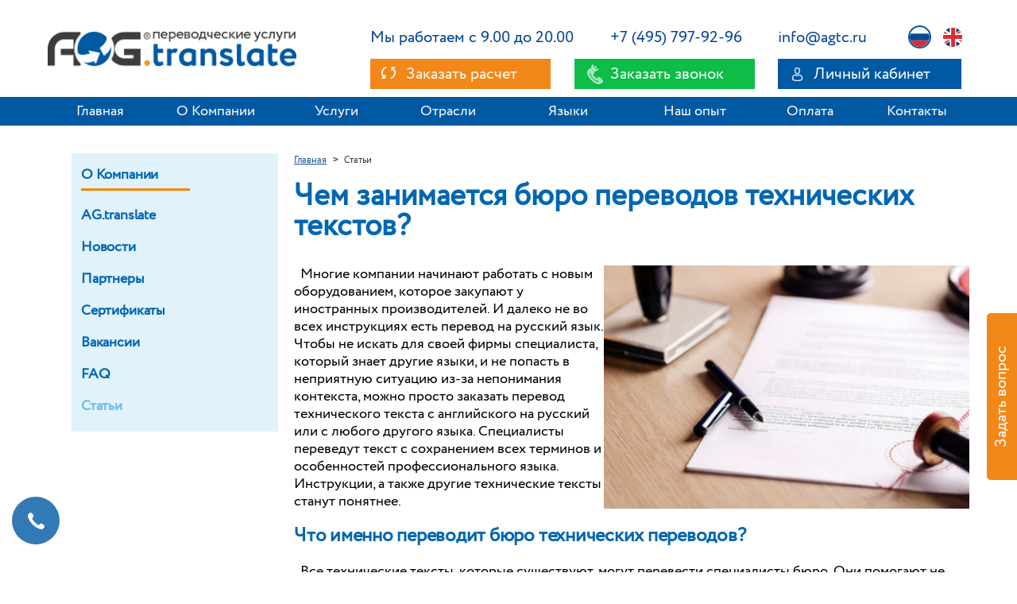

--- FILE ---
content_type: text/html; charset=UTF-8
request_url: https://agtc.ru/about/articles/chem_zanimaetsya_byuro_perevodov_tekhnicheskikh_tekstov/
body_size: 13489
content:
<!DOCTYPE html PUBLIC "-//W3C//DTD XHTML 1.0 Transitional//EN" "http://www.w3.org/TR/xhtml1/DTD/xhtml1-transitional.dtd">
<html xmlns="http://www.w3.org/1999/xhtml" xml:lang="ru" lang="ru">
<head itemscope itemtype="http://schema.org/WPHeader">
	
	
	<meta http-equiv="X-UA-Compatible" content="IE=edge" />

	<meta charset="utf-8">
					<meta name="viewport" content="width=device-width, initial-scale=1.0, user-scalable=yes, **target-densitydpi=device-dpi**"/>
			<meta name="format-detection" content="telephone=no">
	<link rel="icon" href="/favicon.ico" type="image/x-icon">
	<link rel="shortcut icon" href="/favicon.ico" type="image/x-icon">
	<meta name="Rating" content="">
	<meta name="Author" content="">
	<meta name="Robots" content="index,follow">
	<meta name='yandex-verification' content='70512983072e4d30' />
	<script type="text/javascript" language="javascript" src="/bitrix/templates/ag_translate/js/libs/jquery-1.7.1.min.js"></script>
	<script type="text/javascript" language="javascript" src="/bitrix/templates/ag_translate/js/jquery.form.js"></script>
	<script type="text/javascript" language="javascript" src="/bitrix/templates/ag_translate/js/fancybox/jquery.fancybox.pack.js"></script>
	<script type="text/javascript" language="javascript" src="/bitrix/templates/ag_translate/js/jquery.maskedinput.js"></script>
	<script>
	$('.fancybox').fancybox();
	</script>
	<!--[if lt IE 9]><script src="http://html5shim.googlecode.com/svn/trunk/html5.js"></script><![endif]-->
	<!--[if lt IE 8]><link rel="stylesheet" type="text/css" href="/bitrix/templates/ag_translate/css/ie.css" /><![endif]-->
	<!--[if lte IE 6 ]><script type="text/javascript">window.location.href="ie6_close/index_ru.html";</script><![endif]-->
			<link rel="stylesheet" type="text/css" href="/bitrix/templates/ag_translate/js/fancybox/jquery.fancybox.css" />
	<link rel="stylesheet" type="text/css" href="/bitrix/templates/ag_translate/css/reset.css" />
	<link rel="stylesheet" type="text/css" href="/bitrix/templates/ag_translate/css/core-ui-select.css">
	<!--<link rel="stylesheet" type="text/css" href="/bitrix/templates/ag_translate/css/customs.css" />-->
	
	<title itemprop="headline">Бюро технических переводов с английского на русский в Москве</title>
	<meta itemprop="description" content="Бюро технических переводов с английского на русский и других языков в Москве. Заказать профессиональный перевод лучшими специалистами вы можете в нашей компании AG.translate.">
	<meta http-equiv="Content-Type" content="text/html; charset=UTF-8" />
<meta name="robots" content="index, follow" />
<meta name="keywords" content="Статьи AG.translate" />
<meta name="description" content="Бюро технических переводов с английского на русский и других языков в Москве. Заказать профессиональный перевод лучшими специалистами вы можете в нашей компании AG.translate." />
<link href="/bitrix/cache/css/s1/ag_translate/page_5d98389bc8ff7170367e335052c67e17/page_5d98389bc8ff7170367e335052c67e17_3558caa27de5944542961232ab18e87a.css?1688395442344" type="text/css"  rel="stylesheet" />
<link href="/bitrix/cache/css/s1/ag_translate/kernel_main/kernel_main.css?168838721926919" type="text/css"  rel="stylesheet" />
<link href="/bitrix/cache/css/s1/ag_translate/template_452dff684e62615d1b6d2ba81dcce722/template_452dff684e62615d1b6d2ba81dcce722_b513ee902378e035eb27c15e800874c7.css?1688387330126272" type="text/css"  data-template-style="true"  rel="stylesheet" />

<script type="text/javascript">if(!window.BX)window.BX={message:function(mess){if(typeof mess=='object') for(var i in mess) BX.message[i]=mess[i]; return true;}};</script><script type="text/javascript">(window.BX||top.BX).message({'LANGUAGE_ID':'ru','FORMAT_DATE':'DD.MM.YYYY','FORMAT_DATETIME':'DD.MM.YYYY HH:MI:SS','COOKIE_PREFIX':'BITRIX_SM','USER_ID':'','SERVER_TIME':'1768618199','SERVER_TZ_OFFSET':'10800','USER_TZ_OFFSET':'0','USER_TZ_AUTO':'Y','bitrix_sessid':'6207ac5bbbfb3e4608afdc3a72da7878','SITE_ID':'s1'});(window.BX||top.BX).message({'JS_CORE_LOADING':'Загрузка...','JS_CORE_NO_DATA':'- Нет данных -','JS_CORE_WINDOW_CLOSE':'Закрыть','JS_CORE_WINDOW_EXPAND':'Развернуть','JS_CORE_WINDOW_NARROW':'Свернуть в окно','JS_CORE_WINDOW_SAVE':'Сохранить','JS_CORE_WINDOW_CANCEL':'Отменить','JS_CORE_H':'ч','JS_CORE_M':'м','JS_CORE_S':'с','JSADM_AI_HIDE_EXTRA':'Скрыть лишние','JSADM_AI_ALL_NOTIF':'Показать все','JSADM_AUTH_REQ':'Требуется авторизация!','JS_CORE_WINDOW_AUTH':'Войти','JS_CORE_IMAGE_FULL':'Полный размер'});</script>

<script type="text/javascript" src="/bitrix/cache/js/s1/ag_translate/kernel_main/kernel_main.js?1689675673293756"></script>
<script type="text/javascript">BX.setCSSList(['/bitrix/js/main/core/css/core.css','/bitrix/js/main/core/css/core_popup.css']); </script>
<script type="text/javascript">BX.setJSList(['/bitrix/js/main/core/core.js','/bitrix/js/main/core/core_ajax.js','/bitrix/js/main/session.js','/bitrix/js/main/core/core_popup.js','/bitrix/js/main/core/core_fx.js','/bitrix/js/main/core/core_window.js','/bitrix/js/main/utils.js']); </script>
<script type="text/javascript">
bxSession.Expand(1440, '6207ac5bbbfb3e4608afdc3a72da7878', false, 'd1de29912ada237c229f59e3b192f785');
</script>


<script type="text/javascript" src="/bitrix/cache/js/s1/ag_translate/template_b74e1c28d60eaedda4f66e0fbc338ae4/template_b74e1c28d60eaedda4f66e0fbc338ae4_ee0db8b1690e5aca49317549be92cc0b.js?16883873311699"></script>



	<meta name="google-site-verification" content="h-g5O-FnuOCEitz-7Cet_RGKbEr0-WHcVWhXm7aLFqs" />
	<meta name="yandex-verification" content="bdb040756537d4e6" />
	<script>
	$(function () {                                      
	    $('.content_l_nav ul li ul li a').each(function () {             
	        var location = window.location.href; 
	        var link = this.href;                
	        if(location == link) { 
	        var sli = $(this).parent();
	        var sflag = sli.hasClass("active1");
	           if (!sflag){           
	            sli.addClass('active');  
	        }
	    }
	    });
	});	
	</script>

	<!-- Global site tag (gtag.js) - Google Analytics -->
	<script async src="https://www.googletagmanager.com/gtag/js?id=G-9WTNCDXJSP"></script>
	<script>
	  window.dataLayer = window.dataLayer || [];
	  function gtag(){dataLayer.push(arguments);}
	  gtag('js', new Date());

	  gtag('config', 'G-9WTNCDXJSP');
	</script>

	<!-- Yandex.Metrika counter -->
	<script type="text/javascript" >
	   (function(m,e,t,r,i,k,a){m[i]=m[i]||function(){(m[i].a=m[i].a||[]).push(arguments)};
	   m[i].l=1*new Date();k=e.createElement(t),a=e.getElementsByTagName(t)[0],k.async=1,k.src=r,a.parentNode.insertBefore(k,a)})
	   (window, document, "script", "https://mc.yandex.ru/metrika/tag.js", "ym");

	   ym(88171339, "init", {
	        clickmap:true,
	        trackLinks:true,
	        accurateTrackBounce:true,
	        webvisor:true
	   });
	</script>
	<!-- /Yandex.Metrika counter -->
		<link rel="canonical" href="https://agtc.ru/about/articles/chem_zanimaetsya_byuro_perevodov_tekhnicheskikh_tekstov/"></head>
<body >
	<noscript><div><img src="https://mc.yandex.ru/watch/88171339" style="position:absolute; left:-9999px;" alt="" /></div></noscript>
	
	<div id="panel"></div>
	
	<header class="header">
		
		<div class="header_t xxx">
			<div class="holder">
				<div class="header_left header_t_l">
					<a href="/" class="header_logo"></a>
				</div>
				<div class="header_right">
					<div class="header_t_m hidden_m">
						<address class="header_address">
							<span class="mobile">Мы работаем с 9.00 до 20.00</span><a class="mobile" href="tel:+74957979296">+7 (495) 797-92-96</a>
							<a class="mobile" href="mailto:info@agtc.ru">info@agtc.ru</a>
							<div class="mobile">
								<a href="/en/" class="langheader"><img src="/img_new/lang_en.png"></a>
								<a href="/" class="langheader active"><img src="/img_new/lang_ru.png"></a>
							</div>
						</address>
					</div>
					<div class="header_t_r hidden_m">
						<a href="#order-form-modal" class="fancybox button_1">Заказать расчет</a>
						<a id="callme" href="#call_back" class="button_2">Заказать звонок</a>
						<div class="header_search">
															<a href="/lk/" target="_blank">Личный кабинет</a>
													</div>
					</div>
										<div class="hamburger-menu">
						<!-- <input id="menu__toggle" type="checkbox" />
						<label class="menu__btn" for="menu__toggle">
							<span></span>
						</label> -->
						<div class="hamburger_parent">
                                <div class="hamburger_icon_inner">
                                    <div class="hamburger_icons">
                                        <span></span>
                                        <span></span>
                                        <span></span>
                                    </div>
                                </div>
                            </div>
						
	
		<div class="menu__box">
			
			<ul class="header_mobile_nav" id="mobile_menu">
				
				
										
						
															<li><a href="/" class="root-item">Главная</a></li>
							
						
					
					
				
																							<li><a  class="root-item-selected">О Компании</a>
									<span class="mobile_arrow"> ▼ </span>
									<ul class="submenu hide_mobile">
						
					
					
				
										
						
															<li><a href="/about/ag_translate/">AG.translate</a></li>
							
						
					
					
				
										
						
															<li><a href="/news/">Новости</a></li>
							
						
					
					
				
										
						
															<li><a href="/about/partners/">Партнеры</a></li>
							
						
					
					
				
										
						
															<li><a href="/about/membership/">Сертификаты</a></li>
							
						
					
					
				
										
						
															<li><a href="/about/vacancies/">Вакансии</a></li>
							
						
					
					
				
										
						
															<li><a href="/about/faq/">FAQ</a></li>
							
						
					
					
				
										
						
															<li class="item-selected"><a href="/about/articles/">Статьи</a></li>
							
						
					
					
				
											</ul></li>																							<li><a href="/service/" class="root-item">Услуги</a>
									<span class="mobile_arrow"> ▼ </span>
									<ul class="submenu hide_mobile">
						
					
					
				
																							<li>
									<a href="/service/pismennyj-perevod/" class="parent">Письменный перевод</a>
									<span class="mobile_arrow"> ▼ </span>
									<ul class="children hide_mobile">
						
					
					
				
										
						
															<li><a href="/service/pismennyj-perevod/apostil/">Апостиль</a></li>
							
						
					
					
				
										
						
															<li><a href="/service/pismennyj-perevod/notarialnyj/">Нотариальный перевод документов</a></li>
							
						
					
					
				
										
						
															<li><a href="/service/pismennyj-perevod/technicheskij/">Технический перевод</a></li>
							
						
					
					
				
										
						
															<li><a href="/service/pismennyj-perevod/technicheskij/perevod-instruktsiy/">Перевод инструкции</a></li>
							
						
					
					
				
										
						
															<li><a href="/service/pismennyj-perevod/medicinskyj/">Медицина и фармацевтика</a></li>
							
						
					
					
				
										
						
															<li><a href="/service/pismennyj-perevod/juridicheskij/">Юриспруденция</a></li>
							
						
					
					
				
										
						
															<li><a href="/service/pismennyj-perevod/avaicionnyj/">Авиация</a></li>
							
						
					
					
				
										
						
															<li><a href="/service/pismennyj-perevod/finansovyj/">Финансы и экономика</a></li>
							
						
					
					
				
										
						
															<li><a href="/service/pismennyj-perevod/hudozhestvennyj/">Художественный перевод</a></li>
							
						
					
					
				
										
						
															<li><a href="/service/pismennyj-perevod/dokumenty/">Перевод документов</a></li>
							
						
					
					
				
											</ul></li>																							<li>
									<a href="/service/ustnyj-perevod/" class="parent">Устный перевод</a>
									<span class="mobile_arrow"> ▼ </span>
									<ul class="children hide_mobile">
						
					
					
				
										
						
															<li><a href="/service/ustnyj-perevod/posledovatelnyj/">Последовательный перевод</a></li>
							
						
					
					
				
										
						
															<li><a href="/service/ustnyj-perevod/sinhronnyj/">Синхронный перевод</a></li>
							
						
					
					
				
										
						
															<li><a href="/service/ustnyj-perevod/shushutazh/">Шушутаж</a></li>
							
						
					
					
				
										
						
															<li><a href="/service/ustnyj-perevod/udalennij/">Удаленный перевод</a></li>
							
						
					
					
				
											</ul></li>																							<li>
									<a href="/service/localization/" class="parent">Локализация</a>
									<span class="mobile_arrow"> ▼ </span>
									<ul class="children hide_mobile">
						
					
					
				
										
						
															<li><a href="/service/localization/verstka-i-dizayn-teksta/">Верстка и дизайн текста</a></li>
							
						
					
					
				
										
						
															<li><a href="/service/localization/perevod-video/">Перевод видеороликов</a></li>
							
						
					
					
				
										
						
															<li><a href="/service/localization/izgotovlenie-subtitrov/">Изготовление субтитров</a></li>
							
						
					
					
				
											</ul></li></ul></li>																							<li><a href="/otrasli/" class="root-item">Отрасли</a>
									<span class="mobile_arrow"> ▼ </span>
									<ul class="submenu hide_mobile">
						
					
					
				
										
						
															<li><a href="/otrasli/aviacia/">Авиационный перевод</a></li>
							
						
					
					
				
										
						
															<li><a href="/otrasli/tehnika/">Технический перевод</a></li>
							
						
					
					
				
										
						
															<li><a href="/otrasli/urisprudencia/">Юридический перевод</a></li>
							
						
					
					
				
										
						
															<li><a href="/otrasli/finansj/">Финансовый перевод</a></li>
							
						
					
					
				
										
						
															<li><a href="/otrasli/medicina/">Медицинский перевод</a></li>
							
						
					
					
				
										
						
															<li><a href="/otrasli/it/">ИТ-перевод</a></li>
							
						
					
					
				
										
						
															<li><a href="/otrasli/energetika/">Энергетический перевод</a></li>
							
						
					
					
				
										
						
															<li><a href="/otrasli/neftehimia/">Нефтехимический перевод</a></li>
							
						
					
					
				
										
						
															<li><a href="/otrasli/gosudarstvo/">Государственный перевод</a></li>
							
						
					
					
				
										
						
															<li><a href="/otrasli/promyshlennost/">Промышленный перевод</a></li>
							
						
					
					
				
										
						
															<li><a href="/otrasli/mice/">MICE-перевод</a></li>
							
						
					
					
				
										
						
															<li><a href="/otrasli/mashinnyy-perevod/">Машинный перевод</a></li>
							
						
					
					
				
											</ul></li>																							<li><a href="/yazyki/" class="root-item">Языки</a>
									<span class="mobile_arrow"> ▼ </span>
									<ul class="submenu hide_mobile">
						
					
					
				
										
						
															<li><a href="/yazyki/perevod-s-na-arabskiy/">Арабский язык</a></li>
							
						
					
					
				
										
						
															<li><a href="/yazyki/perevod-s-na-armyanskiy/">Армянский язык</a></li>
							
						
					
					
				
										
						
															<li><a href="/yazyki/perevod-s-na-kazakhskiy/">Казахский язык</a></li>
							
						
					
					
				
										
						
															<li><a href="/yazyki/perevod-s-na-kitayskiy/">Китайский язык</a></li>
							
						
					
					
				
										
						
															<li><a href="/yazyki/perevod-s-na-koreyskiy/">Корейский язык</a></li>
							
						
					
					
				
										
						
															<li><a href="/yazyki/perevod-s-na-yaponskiy/">Японский язык</a></li>
							
						
					
					
				
											</ul></li>																							<li><a  class="root-item">Наш опыт</a>
									<span class="mobile_arrow"> ▼ </span>
									<ul class="submenu hide_mobile">
						
					
					
				
										
						
															<li><a href="/exp/projects/">Проекты</a></li>
							
						
					
					
				
										
						
															<li><a href="/exp/recommend/">Отзывы</a></li>
							
						
					
					
				
											</ul></li>																							<li><a  class="root-item">Оплата</a>
									<span class="mobile_arrow"> ▼ </span>
									<ul class="submenu hide_mobile">
						
					
					
				
										
						
															<li><a href="/online/payment/">Онлайн оплата</a></li>
							
						
					
					
				
										
						
															<li><a href="/online/order/">Оформление заказа</a></li>
							
						
					
					
				
											</ul></li>										
						
															<li><a href="/contact/" class="root-item">Контакты</a></li>
							
						
					
					
				
				
				<div class="mobile_buttons">
					<a href="#order-form-modal" class="fancybox button_1">Заказать расчет</a>
					<a id="callme_m" href="#call_back" class="button_2">Заказать звонок</a>
					<div class="header_search">
													<a href="/lk/" target="_blank">Личный кабинет</a>
											</div>
				</div>
				
			</ul>
		</div>
					</div>
				</div>
			</div>
		</div>

		
	<div class="header_navigation hidden_m">
		<div class="holder">
			<nav class="header_nav" itemscope itemtype="http://schema.org/SiteNavigationElement">
				<meta itemprop="name" content="Навигационное Меню">
				<ul>
					
												
							
																	<li><a itemprop="url" href="/" class="root-item">Главная</a></li>
								
							
						
						
					
																											<li><a  class="root-item-selected">О Компании</a>
									 <ul class="submenu">
							
						
						
					
												
							
																	<li><a itemprop="url" href="/about/ag_translate/">AG.translate</a></li>
								
							
						
						
					
												
							
																	<li><a itemprop="url" href="/news/">Новости</a></li>
								
							
						
						
					
												
							
																	<li><a itemprop="url" href="/about/partners/">Партнеры</a></li>
								
							
						
						
					
												
							
																	<li><a itemprop="url" href="/about/membership/">Сертификаты</a></li>
								
							
						
						
					
												
							
																	<li><a itemprop="url" href="/about/vacancies/">Вакансии</a></li>
								
							
						
						
					
												
							
																	<li><a itemprop="url" href="/about/faq/">FAQ</a></li>
								
							
						
						
					
												
							
																	<li class="item-selected"><a itemprop="url" href="/about/articles/">Статьи</a></li>
								
							
						
						
					
													</ul></li>																											<li><a href="/service/" class="root-item">Услуги</a>
									 <ul class="submenu">
							
						
						
					
																											<li><a itemprop="url" href="/service/pismennyj-perevod/" class="parent">Письменный перевод</a>
									<ul class="children">
							
						
						
					
												
							
																	<li><a itemprop="url" href="/service/pismennyj-perevod/apostil/">Апостиль</a></li>
								
							
						
						
					
																											<li><a itemprop="url" href="/service/pismennyj-perevod/notarialnyj/" class="parent">Нотариальный перевод документов</a>
									<ul class="children">
							
						
						
					
												
							
																	<li><a itemprop="url" href="/service/pismennyj-perevod/notarialnyj/passport/">Перевод паспорта</a></li>
								
							
						
						
					
													</ul></li>												
							
																	<li><a itemprop="url" href="/service/pismennyj-perevod/technicheskij/">Технический перевод</a></li>
								
							
						
						
					
												
							
																	<li><a itemprop="url" href="/service/pismennyj-perevod/technicheskij/perevod-instruktsiy/">Перевод инструкции</a></li>
								
							
						
						
					
												
							
																	<li><a itemprop="url" href="/service/pismennyj-perevod/medicinskyj/">Медицина и фармацевтика</a></li>
								
							
						
						
					
												
							
																	<li><a itemprop="url" href="/service/pismennyj-perevod/juridicheskij/">Юриспруденция</a></li>
								
							
						
						
					
												
							
																	<li><a itemprop="url" href="/service/pismennyj-perevod/avaicionnyj/">Авиация</a></li>
								
							
						
						
					
												
							
																	<li><a itemprop="url" href="/service/pismennyj-perevod/finansovyj/">Финансы и экономика</a></li>
								
							
						
						
					
												
							
																	<li><a itemprop="url" href="/service/pismennyj-perevod/hudozhestvennyj/">Художественный перевод</a></li>
								
							
						
						
					
												
							
																	<li><a itemprop="url" href="/service/pismennyj-perevod/dokumenty/">Перевод документов</a></li>
								
							
						
						
					
													</ul></li>																											<li><a itemprop="url" href="/service/ustnyj-perevod/" class="parent">Устный перевод</a>
									<ul class="children">
							
						
						
					
												
							
																	<li><a itemprop="url" href="/service/ustnyj-perevod/posledovatelnyj/">Последовательный перевод</a></li>
								
							
						
						
					
												
							
																	<li><a itemprop="url" href="/service/ustnyj-perevod/sinhronnyj/">Синхронный перевод</a></li>
								
							
						
						
					
												
							
																	<li><a itemprop="url" href="/service/ustnyj-perevod/shushutazh/">Шушутаж</a></li>
								
							
						
						
					
												
							
																	<li><a itemprop="url" href="/service/ustnyj-perevod/udalennij/">Удаленный перевод</a></li>
								
							
						
						
					
													</ul></li>																											<li><a itemprop="url" href="/service/localization/" class="parent">Локализация</a>
									<ul class="children">
							
						
						
					
												
							
																	<li><a itemprop="url" href="/service/localization/verstka-i-dizayn-teksta/">Верстка и дизайн текста</a></li>
								
							
						
						
					
												
							
																	<li><a itemprop="url" href="/service/localization/perevod-video/">Перевод видеороликов</a></li>
								
							
						
						
					
												
							
																	<li><a itemprop="url" href="/service/localization/izgotovlenie-subtitrov/">Изготовление субтитров</a></li>
								
							
						
						
					
													</ul></li></ul></li>																											<li><a href="/otrasli/" class="root-item">Отрасли</a>
									 <ul class="submenu">
							
						
						
					
												
							
																	<li><a itemprop="url" href="/otrasli/aviacia/">Авиационный перевод</a></li>
								
							
						
						
					
												
							
																	<li><a itemprop="url" href="/otrasli/tehnika/">Технический перевод</a></li>
								
							
						
						
					
												
							
																	<li><a itemprop="url" href="/otrasli/urisprudencia/">Юридический перевод</a></li>
								
							
						
						
					
												
							
																	<li><a itemprop="url" href="/otrasli/finansj/">Финансовый перевод</a></li>
								
							
						
						
					
												
							
																	<li><a itemprop="url" href="/otrasli/medicina/">Медицинский перевод</a></li>
								
							
						
						
					
												
							
																	<li><a itemprop="url" href="/otrasli/it/">ИТ-перевод</a></li>
								
							
						
						
					
												
							
																	<li><a itemprop="url" href="/otrasli/energetika/">Энергетический перевод</a></li>
								
							
						
						
					
												
							
																	<li><a itemprop="url" href="/otrasli/neftehimia/">Нефтехимический перевод</a></li>
								
							
						
						
					
												
							
																	<li><a itemprop="url" href="/otrasli/gosudarstvo/">Государственный перевод</a></li>
								
							
						
						
					
												
							
																	<li><a itemprop="url" href="/otrasli/promyshlennost/">Промышленный перевод</a></li>
								
							
						
						
					
												
							
																	<li><a itemprop="url" href="/otrasli/mice/">MICE-перевод</a></li>
								
							
						
						
					
												
							
																	<li><a itemprop="url" href="/otrasli/mashinnyy-perevod/">Машинный перевод</a></li>
								
							
						
						
					
													</ul></li>																											<li><a href="/yazyki/" class="root-item">Языки</a>
									 <ul class="submenu">
							
						
						
					
												
							
																	<li><a itemprop="url" href="/yazyki/perevod-s-na-arabskiy/">Арабский язык</a></li>
								
							
						
						
					
												
							
																	<li><a itemprop="url" href="/yazyki/perevod-s-na-armyanskiy/">Армянский язык</a></li>
								
							
						
						
					
												
							
																	<li><a itemprop="url" href="/yazyki/perevod-s-na-kazakhskiy/">Казахский язык</a></li>
								
							
						
						
					
												
							
																	<li><a itemprop="url" href="/yazyki/perevod-s-na-kitayskiy/">Китайский язык</a></li>
								
							
						
						
					
												
							
																	<li><a itemprop="url" href="/yazyki/perevod-s-na-koreyskiy/">Корейский язык</a></li>
								
							
						
						
					
												
							
																	<li><a itemprop="url" href="/yazyki/perevod-s-na-yaponskiy/">Японский язык</a></li>
								
							
						
						
					
													</ul></li>																											<li><a  class="root-item">Наш опыт</a>
									 <ul class="submenu">
							
						
						
					
												
							
																	<li><a itemprop="url" href="/exp/projects/">Проекты</a></li>
								
							
						
						
					
												
							
																	<li><a itemprop="url" href="/exp/recommend/">Отзывы</a></li>
								
							
						
						
					
													</ul></li>																											<li><a  class="root-item">Оплата</a>
									 <ul class="submenu">
							
						
						
					
												
							
																	<li><a itemprop="url" href="/online/payment/">Онлайн оплата</a></li>
								
							
						
						
					
												
							
																	<li><a itemprop="url" href="/online/order/">Оформление заказа</a></li>
								
							
						
						
					
													</ul></li>												
							
																	<li><a itemprop="url" href="/contact/" class="root-item">Контакты</a></li>
								
							
						
						
					
									</ul>
			</nav>
		</div>
	</div>


	</header>
	<div id="scroller" class="b-top" style="display: none;"><span class="b-top-but">наверх</span></div>
    <script type="text/javascript">$(document).ready(function(){
    $(window).scroll(function () {if ($(this).scrollTop() > 0) {$('#scroller').fadeIn();} else {$('#scroller').fadeOut();}});
    $('#scroller').click(function () {$('body,html').animate({scrollTop: 0}, 400); return false;});
    });</script>
		<section class="content xxx">
	<!-- 
 -->
		<div class="content_wrapper_inner">
			<div class="content_l">
																	

<nav class="content_l_nav">
	<ul>
		
						<li class="title elem_1 close ">
					<a href="/">Главная</a>
				</li>
		
	
		
			<li class="title  active">
				<a rel="11" >О Компании</a>
				<ul class="1 ">

	
		
						<li class="title elem_2  ">
					<a href="/about/ag_translate/">AG.translate</a>
				</li>
		
	
		
						<li class="title elem_2  ">
					<a href="/news/">Новости</a>
				</li>
		
	
		
						<li class="title elem_2  ">
					<a href="/about/partners/">Партнеры</a>
				</li>
		
	
		
						<li class="title elem_2  ">
					<a href="/about/membership/">Сертификаты</a>
				</li>
		
	
		
						<li class="title elem_2  ">
					<a href="/about/vacancies/">Вакансии</a>
				</li>
		
	
		
						<li class="title elem_2  ">
					<a href="/about/faq/">FAQ</a>
				</li>
		
	
		
						<li class="title elem_2  active">
					<a href="/about/articles/">Статьи</a>
				</li>
		
	
			</ul></li>		
			<li class="title   close">
				<a rel="11" href="/service/">Услуги</a>
				<ul class="1 ">

	
		
			<li class="title parent_4 ">
				<a rel="11" href="/service/pismennyj-perevod/">Письменный перевод</a>
				<ul class="1 parent_4">

	
		
						<li class="title elem_3  ">
					<a href="/service/pismennyj-perevod/apostil/">Апостиль</a>
				</li>
		
	
		
			<li class="title   close">
				<a rel="11" href="/service/pismennyj-perevod/notarialnyj/">Нотариальный перевод документов</a>
				<ul class="1 ">

	
		
						<li class="title elem_4  ">
					<a href="/service/pismennyj-perevod/notarialnyj/passport/">Перевод паспорта</a>
				</li>
		
	
			</ul></li>		
						<li class="title elem_3  ">
					<a href="/service/pismennyj-perevod/technicheskij/">Технический перевод</a>
				</li>
		
	
		
						<li class="title elem_3  ">
					<a href="/service/pismennyj-perevod/technicheskij/perevod-instruktsiy/">Перевод инструкции</a>
				</li>
		
	
		
						<li class="title elem_3  ">
					<a href="/service/pismennyj-perevod/medicinskyj/">Медицина и фармацевтика</a>
				</li>
		
	
		
						<li class="title elem_3  ">
					<a href="/service/pismennyj-perevod/juridicheskij/">Юриспруденция</a>
				</li>
		
	
		
						<li class="title elem_3  ">
					<a href="/service/pismennyj-perevod/avaicionnyj/">Авиация</a>
				</li>
		
	
		
						<li class="title elem_3  ">
					<a href="/service/pismennyj-perevod/finansovyj/">Финансы и экономика</a>
				</li>
		
	
		
						<li class="title elem_3  ">
					<a href="/service/pismennyj-perevod/hudozhestvennyj/">Художественный перевод</a>
				</li>
		
	
		
						<li class="title elem_3  ">
					<a href="/service/pismennyj-perevod/dokumenty/">Перевод документов</a>
				</li>
		
	
			</ul></li>		
			<li class="title  ">
				<a rel="11" href="/service/ustnyj-perevod/">Устный перевод</a>
				<ul class="1 ">

	
		
						<li class="title elem_3  ">
					<a href="/service/ustnyj-perevod/posledovatelnyj/">Последовательный перевод</a>
				</li>
		
	
		
						<li class="title elem_3  ">
					<a href="/service/ustnyj-perevod/sinhronnyj/">Синхронный перевод</a>
				</li>
		
	
		
						<li class="title elem_3  ">
					<a href="/service/ustnyj-perevod/shushutazh/">Шушутаж</a>
				</li>
		
	
		
						<li class="title elem_3  ">
					<a href="/service/ustnyj-perevod/udalennij/">Удаленный перевод</a>
				</li>
		
	
			</ul></li>		
			<li class="title  ">
				<a rel="11" href="/service/localization/">Локализация</a>
				<ul class="1 ">

	
		
						<li class="title elem_3  ">
					<a href="/service/localization/verstka-i-dizayn-teksta/">Верстка и дизайн текста</a>
				</li>
		
	
		
						<li class="title elem_3  ">
					<a href="/service/localization/perevod-video/">Перевод видеороликов</a>
				</li>
		
	
		
						<li class="title elem_3  ">
					<a href="/service/localization/izgotovlenie-subtitrov/">Изготовление субтитров</a>
				</li>
		
	
			</ul></li></ul></li>		
			<li class="title   close">
				<a rel="11" href="/otrasli/">Отрасли</a>
				<ul class="1 ">

	
		
						<li class="title elem_2  ">
					<a href="/otrasli/aviacia/">Авиационный перевод</a>
				</li>
		
	
		
						<li class="title elem_2  ">
					<a href="/otrasli/tehnika/">Технический перевод</a>
				</li>
		
	
		
						<li class="title elem_2  ">
					<a href="/otrasli/urisprudencia/">Юридический перевод</a>
				</li>
		
	
		
						<li class="title elem_2  ">
					<a href="/otrasli/finansj/">Финансовый перевод</a>
				</li>
		
	
		
						<li class="title elem_2  ">
					<a href="/otrasli/medicina/">Медицинский перевод</a>
				</li>
		
	
		
						<li class="title elem_2  ">
					<a href="/otrasli/it/">ИТ-перевод</a>
				</li>
		
	
		
						<li class="title elem_2  ">
					<a href="/otrasli/energetika/">Энергетический перевод</a>
				</li>
		
	
		
						<li class="title elem_2  ">
					<a href="/otrasli/neftehimia/">Нефтехимический перевод</a>
				</li>
		
	
		
						<li class="title elem_2  ">
					<a href="/otrasli/gosudarstvo/">Государственный перевод</a>
				</li>
		
	
		
						<li class="title elem_2  ">
					<a href="/otrasli/promyshlennost/">Промышленный перевод</a>
				</li>
		
	
		
						<li class="title elem_2  ">
					<a href="/otrasli/mice/">MICE-перевод</a>
				</li>
		
	
		
						<li class="title elem_2  ">
					<a href="/otrasli/mashinnyy-perevod/">Машинный перевод</a>
				</li>
		
	
			</ul></li>		
			<li class="title   close">
				<a rel="11" href="/yazyki/">Языки</a>
				<ul class="1 ">

	
		
						<li class="title elem_2  ">
					<a href="/yazyki/perevod-s-na-arabskiy/">Арабский язык</a>
				</li>
		
	
		
						<li class="title elem_2  ">
					<a href="/yazyki/perevod-s-na-armyanskiy/">Армянский язык</a>
				</li>
		
	
		
						<li class="title elem_2  ">
					<a href="/yazyki/perevod-s-na-kazakhskiy/">Казахский язык</a>
				</li>
		
	
		
						<li class="title elem_2  ">
					<a href="/yazyki/perevod-s-na-kitayskiy/">Китайский язык</a>
				</li>
		
	
		
						<li class="title elem_2  ">
					<a href="/yazyki/perevod-s-na-koreyskiy/">Корейский язык</a>
				</li>
		
	
		
						<li class="title elem_2  ">
					<a href="/yazyki/perevod-s-na-yaponskiy/">Японский язык</a>
				</li>
		
	
			</ul></li>		
			<li class="title   close">
				<a rel="11" >Наш опыт</a>
				<ul class="1 ">

	
		
						<li class="title elem_2  ">
					<a href="/exp/projects/">Проекты</a>
				</li>
		
	
		
						<li class="title elem_2  ">
					<a href="/exp/recommend/">Отзывы</a>
				</li>
		
	
			</ul></li>		
			<li class="title   close">
				<a rel="11" >Оплата</a>
				<ul class="1 ">

	
		
						<li class="title elem_2  ">
					<a href="/online/payment/">Онлайн оплата</a>
				</li>
		
	
		
						<li class="title elem_2  ">
					<a href="/online/order/">Оформление заказа</a>
				</li>
		
	
			</ul></li>		
						<li class="title elem_1 close ">
					<a href="/contact/">Контакты</a>
				</li>
		
	


</ul>
</nav>
			</div>
			<div class="content_r">
				 <ul class="content_r_menu" itemscope itemtype="//schema.org/BreadcrumbList"><li itemprop="itemListElement" itemscope itemtype="//schema.org/ListItem"><a itemprop="item" href="/" title="Главная"><span itemprop="name">Главная</span></a>
		<meta itemprop="position" content="1" />
		</li><li class="separate"></li><li class="active" itemprop="itemListElement" itemscope itemtype="//schema.org/ListItem"><span itemprop="name">Статьи</span>
		<meta itemprop="position" content="2" />
		</li></ul>									<h1>Чем занимается бюро переводов технических текстов?</h1>
					




<!--test-->
 
<!--test--><div class="schemaorg" style="display: none;" itemscope itemtype="http://schema.org/BlogPosting">
  <meta itemprop="headline" content="Чем занимается бюро переводов технических текстов?">
  <meta itemprop="articleBody" content="
  Многие компании начинают работать с новым оборудованием, которое закупают у иностранных производителей. И далеко не во всех инструкциях есть перевод на русский язык. Чтобы не искать для своей фирмы специалиста, который знает другие языки, и не попасть в неприятную ситуацию из-за непонимания контекста, можно просто заказать перевод технического текста с английского на русский или с любого другого языка. Специалисты переведут текст с сохранением всех терминов и особенностей профессионального языка. Инструкции, а также другие технические тексты станут понятнее.
 
Что именно переводит бюро технических переводов?
 
  Все технические тексты, которые существуют, могут перевести специалисты бюро. Они помогают не только с инструкциями, а также с чертежами, схемами и прочей документацией, необходимой на производстве и в других сферах жизни. Бюро технических переводов возьмется за работу над следующей документацией:
 

  Технические паспорта оборудования и различных механизмов, а также другая документация на них.
 
  Инструкции использования оборудования.
 
  Тендерная документация.
 
  Документация, выданная на экспортную продукцию.
 
  Научные статьи &mdash; и сам текст, и титульный лист.
 
  Интернет-порталы узкопрофильной направленности на техническую тему.
 
  Таблицы и схемы технического формата, чертежи.
 
  Каталоги и сертификаты продукции, патенты и другая соответствующая документация.

 
  Технический перевод в Москве должны проводить профессионалы, которые хорошо владеют языком. Еще лучше, когда у специалиста есть смежная специальность инженерно-технической дисциплине, позволяющая лучше понимать терминологию. Знание терминов — очень важная часть работы технического переводчика, так как на иностранном языке может быть много контекста и дословно переводить фрагмент не получится. Поэтому бюро переводов технических текстов нанимают исключительно квалифицированных специалистов.
 
Почему технический перевод нужно доверить специалистам?
 
  Должен ли перевод технического текста с английского на русский проводиться только в профессиональном бюро? Неправильный перевод человеком, не обладающим должными знаниями языка, а также терминологией, может повлечь за собой некоторые неприятные последствия:
 

  Порчу дорогостоящего оборудования и другого имущества.
 
  Нанесение вреда здоровью человека, угроза его жизни в ходе неправильной эксплуатации чего-либо.
 
  Риск, что возникнет пожар, сорвет трубы или произойдет еще что-то плохое из-за нарушения использования оборудования или механизма.
 
  Выброс веществ, которые имеют пагубное влияние на окружающую среду.

 
  Чтобы избежать неприятных последствий, лучше сразу доверить работу специалистам, благодаря переводу которых не будут возникать недопонимания. Тем более, что заплатить цену за перевод всегда дешевле, чем отвечать за любые из возможных последствий, особенно, если они будут связаны со здоровьем и жизнью человека.
">
</div>
<div class="news">
	
<p><img src="/upload/medialibrary/f63/f63f07f5384c261a107b8a186c639d1f.jpg" title="Письменный перевод" border="0" align="right" alt="Письменный перевод" width="460" height="306"  />  Многие компании начинают работать с новым оборудованием, которое закупают у иностранных производителей. И далеко не во всех инструкциях есть перевод на русский язык. Чтобы не искать для своей фирмы специалиста, который знает другие языки, и не попасть в неприятную ситуацию из-за непонимания контекста, можно просто заказать перевод технического текста с английского на русский или с любого другого языка. Специалисты переведут текст с сохранением всех терминов и особенностей профессионального языка. Инструкции, а также другие технические тексты станут понятнее.</p>
 
<h2>Что именно переводит бюро технических переводов?</h2>
 
<p>  Все технические тексты, которые существуют, могут перевести специалисты бюро. Они помогают не только с инструкциями, а также с чертежами, схемами и прочей документацией, необходимой на производстве и в других сферах жизни. <a href="https://agtc.ru/service/pismennyj-perevod/">Бюро технических переводов</a> возьмется за работу над следующей документацией:</p>
 
<ul>
  <li>Технические паспорта оборудования и различных механизмов, а также другая документация на них.</li>
 
  <li>Инструкции использования оборудования.</li>
 
  <li>Тендерная документация.</li>
 
  <li>Документация, выданная на экспортную продукцию.</li>
 
  <li>Научные статьи &mdash; и сам текст, и титульный лист.</li>
 
  <li>Интернет-порталы узкопрофильной направленности на техническую тему.</li>
 
  <li>Таблицы и схемы технического формата, чертежи.</li>
 
  <li>Каталоги и сертификаты продукции, патенты и другая соответствующая документация.</li>
</ul>
 
<p>  <a href="https://agtc.ru/service/pismennyj-perevod/">Технический перевод в Москве</a> должны проводить профессионалы, которые хорошо владеют языком. Еще лучше, когда у специалиста есть смежная специальность инженерно-технической дисциплине, позволяющая лучше понимать терминологию. Знание терминов — очень важная часть работы технического переводчика, так как на иностранном языке может быть много контекста и дословно переводить фрагмент не получится. Поэтому <a href="https://agtc.ru/service/pismennyj-perevod/">бюро переводов технических текстов</a> нанимают исключительно квалифицированных специалистов.</p>
 
<h2>Почему технический перевод нужно доверить специалистам?</h2>
 
<p>  Должен ли перевод технического текста с английского на русский проводиться только в профессиональном бюро? Неправильный перевод человеком, не обладающим должными знаниями языка, а также терминологией, может повлечь за собой некоторые неприятные последствия:</p>
 
<ul>
  <li>Порчу дорогостоящего оборудования и другого имущества.</li>
 
  <li>Нанесение вреда здоровью человека, угроза его жизни в ходе неправильной эксплуатации чего-либо.</li>
 
  <li>Риск, что возникнет пожар, сорвет трубы или произойдет еще что-то плохое из-за нарушения использования оборудования или механизма.</li>
 
  <li>Выброс веществ, которые имеют пагубное влияние на окружающую среду.</li>
</ul>
 
<p>  Чтобы избежать неприятных последствий, лучше сразу доверить работу специалистам, благодаря переводу которых не будут возникать недопонимания. Тем более, что заплатить цену за перевод всегда дешевле, чем отвечать за любые из возможных последствий, особенно, если они будут связаны со здоровьем и жизнью человека.</p>
</div>





	


<br>
</div>
<div class="clear"></div>

</div>
</section>


<!-- footer -->

<footer class="footer xxx" itemscope itemtype="http://schema.org/WPFooter">
	<div class="holder">
		<div class="footer_b_l">
			<a href="/" class="footer_logo"></a>
			<p>ул. Земляной Вал 68/18 стр.5, 4 этаж, офис 409.<br><a href="tel:+74959296">(495) 797-92-96</a><br><a href="mailto:info@agtc.ru">info@agtc.ru</a></p>
			<meta itemprop="copyrightHolder" content="Agtc переводческие услуги">
			<p class="date">© 2004 – <span itemprop="copyrightYear">2026</span> AG.translate — переводческие услуги</p>
		</div>
		<div class="footer_b_m">
			<div class="footer_menu_hr"><p>Меню</p><hr></div>


<ul  class="footer_address">

	
		
							<li><a href="/" class="root-item">Главная</a></li>
			
		
	

						<li><a  class="root-item-selected">О Компании</a>
				 
		
	

	
		
							
			
		
	

	
		
							
			
		
	

	
		
							
			
		
	

	
		
							
			
		
	

	
		
							
			
		
	

	
		
							
			
		
	

	
		
							
			
		
	

						<li><a href="/service/" class="root-item">Услуги</a>
				 
		
	

	
		
							
			
		
	

	
		
							
			
		
	

	
		
							
			
		
	

						<li><a href="/otrasli/" class="root-item">Отрасли</a>
				 
		
	

	
		
							
			
		
	

	
		
							
			
		
	

	
		
							
			
		
	

	
		
							
			
		
	

	
		
							
			
		
	

	
		
							
			
		
	

	
		
							
			
		
	

	
		
							
			
		
	

	
		
							
			
		
	

	
		
							
			
		
	

	
		
							
			
		
	

	
		
							
			
		
	

						<li><a href="/yazyki/" class="root-item">Языки</a>
				 
		
	

	
		
							
			
		
	

	
		
							
			
		
	

	
		
							
			
		
	

	
		
							
			
		
	

	
		
							
			
		
	

	
		
							
			
		
	

						<li><a  class="root-item">Наш опыт</a>
				 
		
	

	
		
							
			
		
	

	
		
							
			
		
	

						<li><a  class="root-item">Оплата</a>
				 
		
	

	
		
							
			
		
	

	
		
							
			
		
	

	
		
							<li><a href="/contact/" class="root-item">Контакты</a></li>
			
		
	


</ul>

		</div>
		<div class="footer_b_r">
			<div class="footer_menu_hr"><p>инфо</p><hr></div>
<ul class="footer_address">
	<li><a href="/Confident/">Политика конфиденциальности</a></li>
	<li><a href="/personal/">Соглашение об обработке персональных данных</a></li>
	<li><a href="/sitemap/" id="footer_sitemap">Карта сайта</a></li>
</ul>
<ul class="footer_social">
	<li class="twitter"><a href="#">twitter</a></li>
		<li class="vk"><a href="#">vk</a></li>
	<li class="rss"><a href="#">rss</a></li>
</ul>		</div>
		
	</div>
</footer>
<div id="call_back">
	<form method="POST" id="formx" action="javascript:void(null);">
		<div class="head-order_form">Заказать звонок</div>
		<div>
			<label>Ваше имя:</label><input autofocus type="text" name="fio" autocomplete="off">
		</div>
		<div>
			<label>Телефон:<span class="red">*</span></label><input type="text" name="tele" placeholder="+7 (___) ___-__-__" required>
		</div>
		<div>
			<label>Удобное время звонка:</label><input type="text" name="time">
		</div>
		<input type="text" name="fio2">
		<div class="conf_Chek cc_for_call">
			<input checked="checked" class="cc_for_call_check" name="cc_for_call_check" id="cc_for_call_check" type="checkbox">
			<label for="cc_for_call_check">Нажимая кнопку «Отправить», я принимаю условия <a href="/personal/">Соглашения</a> и даю свое согласие на обработку моих персональных данных</label>
		</div>
		<input type="submit" value="Заказать звонок" class="button_2">
		<p><span>*</span> - обязательные к заполнению</p>
	</form>
</div>
<div id="question">
	<form method="POST" id="formq" action="javascript:void(null);">
		<div class="head-order_form">Задать вопрос</div>
		<div>
			<label>Ваше имя:</label><input autofocus type="text" name="fio" autocomplete="off">
		</div>
		<div>
			<label>Ваш e-mail:<span class="red">*</span></label><input type="text" name="email" required autocomplete="off">
		</div>
		<div>
			<label>Вопрос:<span class="red">*</span></label><textarea type="text" name="question" required></textarea>
		</div>
		<input type="text" name="fio2">
		<div class="conf_Chek cc_for_question">
			<input checked="checked" class="cc_for_question_check" name="cc_for_question_check" id="cc_for_question_check" type="checkbox">
			<label for="cc_for_call_check">Нажимая кнопку «Отправить», я принимаю условия <a href="/personal/">Соглашения</a> и даю свое согласие на обработку моих персональных данных</label>
		</div>
		<input type="submit" value="Задать вопрос" class="button_2">
		<p><span>*</span> - обязательные к заполнению</p>
	</form>
</div>
<div id="call_back_ok">
	Спасибо! Ваша заявка принята,
	наши специалисты свяжутся с Вами
	в ближайшее время.
</div>

<a class="others_mess_back" href="#question">Задать вопрос</a>
<!-- JS -->

<script type="text/javascript" language="javascript" src="/bitrix/templates/ag_translate/js/libs/jquery.core-ui-select.js"></script>
<script type="text/javascript" language="javascript" src="/bitrix/templates/ag_translate/js/libs/jquery.carouFredSel-6.2.1-packed.js"></script>
<script type="text/javascript" language="javascript" src="/bitrix/templates/ag_translate/js/main.js"></script>



<!-- BEGIN JIVOSITE CODE {literal} -->
<!--  <script type='text/javascript'>
 (function(){ var widget_id = '9qhs7o0OE5';
 var s = document.createElement('script'); s.type = 'text/javascript'; s.async = true; s.src = '//code.jivosite.com/script/widget/'+widget_id; var ss = document.getElementsByTagName('script')[0]; ss.parentNode.insertBefore(s, ss);})();</script> -->
<!-- {/literal} END JIVOSITE CODE -->
<script>
	(function(i, s, o, g, r, a, m) {
		i['GoogleAnalyticsObject'] = r;
		i[r] = i[r] || function() {
			(i[r].q = i[r].q || []).push(arguments)
		}, i[r].l = 1 * new Date();
		a = s.createElement(o),
			m = s.getElementsByTagName(o)[0];
		a.async = 1;
		a.src = g;
		m.parentNode.insertBefore(a, m)
	})(window, document, 'script', 'https://www.google-analytics.com/analytics.js', 'ga');

	ga('create', 'UA-80769938-1', 'auto');
	ga('send', 'pageview');
</script>
<!--LiveInternet counter-->
<script type="text/javascript">
	<!--
	// document.write("<a href='//www.liveinternet.ru/click' "+
	// "target=_blank rel='nofollow'><img src='//counter.yadro.ru/hit?t44.6;r"+
	// escape(document.referrer)+((typeof(screen)=="undefined")?"":
	// ";s"+screen.width+"*"+screen.height+"*"+(screen.colorDepth?
	// screen.colorDepth:screen.pixelDepth))+";u"+escape(document.URL)+
	// ";"+Math.random()+
	// "' alt='' title='LiveInternet' "+
	// "border='0' width='31' height='31'><\/a>")
	//
	-->
</script>
<!--/LiveInternet-->


<script>
	$('#callme').click(function() {
		void(yaCounter38510195.reachGoal('open-call-back'));
		void(ga('send', 'pageview', '/open-callback-g'));
		console.log('open-call-back/open-callback-g');


	});
	// jQuery('div.others_call_back.js-others_call_back').click( function(){
	//     void( yaCounter38510195.reachGoal('otkryt-formu-cwlbck') );
	//     void( ga('send', 'pageview', '/otkryt-formucwlbck-g') ); 
	//     console.log('otkryt-formu-cwlbck/otkryt-formucwlbck-g');
	// });
	jQuery('#call_back .button_2').click(function() {
		void(yaCounter38510195.reachGoal('otpravit-call-back'));
		void(ga('send', 'pageview', '/otpravit-callback-g'));
		console.log('otpravit-call-back/otpravit-callback-g');
	});
	//
	jQuery('#calculator-area input.calculator_submit[type="button"]').click(function() {
		void(yaCounter38510195.reachGoal('send-calk-caunt'));
		void(ga('send', 'pageview', '/send-calkcaunt-g'));
		console.log('send-calk-caunt/send-calkcaunt-g');
	});
	//
	jQuery('#recall_form #recall_submit').click(function() {
		void(yaCounter38510195.reachGoal('send-zakaz'));
		void(ga('send', 'pageview', '/send-zakaz-g'));
		console.log('send-zakaz/send-zakaz-g');
	});
	//
	jQuery('form[name="robokassa"] input.sumbit_btn').click(function() {
		void(yaCounter38510195.reachGoal('send-money'));
		void(ga('send', 'pageview', '/send-money-g'));
		console.log('send-money/send-money-g');
	});
</script>


<div class="order-form-modal" id="order-form-modal">
	
	
	
	<div class="order_form">				<p class="head-order_form">Заказать расчет</p>
		<form id="recall_form" enctype="multipart/form-data" action="" method="POST" onsubmit="return false;">
			<div class="center_inp">
				<span>Контактное лицо:*</span>
				<input type="text" id="recall_name" name="recall_name" class="required_field " value="">
			</div>
			<div class="left_inp">
				<span>Телефон:</span>
				<input type="text" id="recall_phone" name="recall_phone" value="">
			</div>
			<div class="right_inp">
				<span>E-mail:*</span>
				<input type="text" id="recall_email" name="recall_email" class="required_field " value="">
			</div>
			<div class="center_inp">
				<span>Какая услуга требуется:</span>
				<input type="text" id="recall_service" name="recall_service" value="">
			</div>
			<div class="left_inp">
				<span>Язык оригинала:*</span>
				<select name="recall_lang_in" id="recall_lang_in" class="required_field ">
					<!-- <option value="" selected=""></option> -->
					<option value="Русский">Русский</option>
					<option value="Английский" selected="">Английский</option>
					<option value="Немецкий">Немецкий</option>
					<option value="Французский">Французский</option>
					<option value="Итальянский">Итальянский</option>
					<option value="Испанский">Испанский</option>
					<option value="Польский">Польский</option>
					<option value="Украинский">Украинский</option>
					<option value="Узбекский">Узбекский</option>
					<option value="Португальский">Португальский</option>
					<option value="Шведский">Шведский</option>
					<option value="Арабский">Арабский</option>
					<option value="Иврит">Иврит</option>
					<option value="Китайский">Китайский</option>
					<option value="Японский">Японский</option>
					<option value="Лаосский">Лаосский</option>
					<option value="Тайский">Тайский</option>
					<option value="Белорусский">Белорусский</option>
					<option value="Болгарский">Болгарский</option>
					<option value="Азербайджанский">Азербайджанский</option>
					<option value="Армянский">Армянский</option>
					<option value="Грузинский">Грузинский</option>
					<option value="Казахский">Казахский</option>
					<option value="Киргизский">Киргизский</option>
					<option value="Латышский">Латышский</option>
					<option value="Литовский">Литовский</option>
					<option value="Молдавский">Молдавский</option>
					<option value="Таджикский">Таджикский</option>
					<option value="Туркменский">Туркменский</option>
					<option value="Македонский">Македонский</option>
					<option value="Румынский">Румынский</option>
					<option value="Сербский">Сербский</option>
					<option value="Словацкий">Словацкий</option>
					<option value="Хорватский">Хорватский</option>
					<option value="Чешский">Чешский</option>
					<option value="Венгерский">Венгерский</option>
					<option value="Греческий">Греческий</option>
					<option value="Датский">Датский</option>
					<option value="Норвежский">Норвежский</option>
					<option value="Финский">Финский</option>
					<option value="Эстонский">Эстонский</option>
					<option value="Дари">Дари</option>
					<option value="Турецкий">Турецкий</option>
					<option value="Фарси">Фарси</option>
					<option value="Словенский">Словенский</option>
					<option value="Вьетнамский">Вьетнамский</option>
					<option value="Корейский">Корейский</option>
					<option value="Монгольский">Монгольский</option>
					<option value="Санскрит">Санскрит</option>
					<option value="Суахили">Суахили</option>
					<option value="Тибетский">Тибетский</option>
					<option value="Урду">Урду</option>
					<option value="Хинди">Хинди</option>
				</select>
			</div>
			<div class="right_inp">
				<span>Язык перевода:*</span>
				<select name="recall_lang_out" id="recall_lang_out" class="required_field ">
					<!-- <option value="" ></option> -->
					<option value="Русский" selected="">Русский</option>
					<option value="Английский">Английский</option>
					<option value="Немецкий">Немецкий</option>
					<option value="Французский">Французский</option>
					<option value="Итальянский">Итальянский</option>
					<option value="Испанский">Испанский</option>
					<option value="Польский">Польский</option>
					<option value="Украинский">Украинский</option>
					<option value="Узбекский">Узбекский</option>
					<option value="Португальский">Португальский</option>
					<option value="Шведский">Шведский</option>
					<option value="Арабский">Арабский</option>
					<option value="Иврит">Иврит</option>
					<option value="Китайский">Китайский</option>
					<option value="Японский">Японский</option>
					<option value="Лаосский">Лаосский</option>
					<option value="Тайский">Тайский</option>
					<option value="Белорусский">Белорусский</option>
					<option value="Болгарский">Болгарский</option>
					<option value="Азербайджанский">Азербайджанский</option>
					<option value="Армянский">Армянский</option>
					<option value="Грузинский">Грузинский</option>
					<option value="Казахский">Казахский</option>
					<option value="Киргизский">Киргизский</option>
					<option value="Латышский">Латышский</option>
					<option value="Литовский">Литовский</option>
					<option value="Молдавский">Молдавский</option>
					<option value="Таджикский">Таджикский</option>
					<option value="Туркменский">Туркменский</option>
					<option value="Македонский">Македонский</option>
					<option value="Румынский">Румынский</option>
					<option value="Сербский">Сербский</option>
					<option value="Словацкий">Словацкий</option>
					<option value="Хорватский">Хорватский</option>
					<option value="Чешский">Чешский</option>
					<option value="Венгерский">Венгерский</option>
					<option value="Греческий">Греческий</option>
					<option value="Датский">Датский</option>
					<option value="Норвежский">Норвежский</option>
					<option value="Финский">Финский</option>
					<option value="Эстонский">Эстонский</option>
					<option value="Дари">Дари</option>
					<option value="Турецкий">Турецкий</option>
					<option value="Фарси">Фарси</option>
					<option value="Словенский">Словенский</option>
					<option value="Вьетнамский">Вьетнамский</option>
					<option value="Корейский">Корейский</option>
					<option value="Монгольский">Монгольский</option>
					<option value="Санскрит">Санскрит</option>
					<option value="Суахили">Суахили</option>
					<option value="Тибетский">Тибетский</option>
					<option value="Урду">Урду</option>
					<option value="Хинди">Хинди</option>
				</select>
			</div>
			<div class="center_inp">
				<span>Комментарии:</span>
				<textarea id="recall_comment" name="recall_comment" value=""></textarea>
			</div>
			<div class="conf_Chek cc_for_order_big">
				<input type="checkbox" checked="checked" class="cc_for_order_big_check" name="cc_for_order_big_check" id="cc_for_order_big_check">
				<label for="cc_for_order_big_check">Нажимая кнопку «Отправить», я принимаю условия <a href="/personal/">Соглашения</a> и даю свое согласие на обработку моих персональных данных</label>
			</div>

			<div class="upload_file">
				<a href="#" id="chose_file" class="file_btn">Прикрепить файлы</a>
				<input style="display:none;" id="recall_upload" class="file_upl" type="file" name="file">
				<input class="button_orange" id="recall_submit" type="submit" name="uploadSubmitter1" value="Отправить на расчет">
				<input class="input" type="text" value="Файл не выбран" name="recall_file" />
			</div>

			<div class="submit_block">

			</div>
			<div id="succes" class="succes"></div>
		</form>
				</div>	
		<script>
			$('.upload_file :file').change(function() {
				var file = this.files[0].name;
				$('.upload_file').find('.input').val(file);
			});
			$("#recall_phone").mask("+7 (999) 999-9999");
			$('#chose_file').click(function() {
				$('#recall_upload').click();
				return false;
			});
			$(document).on("click", "#recall_submit", function() {
				$("#recall_form").submit();
			});
			$("html").on('submit', '#recall_form', function() {
				var ok = true;
				$('#recall_form').find('.required_field').each(function() {
					if ($(this).val() != "") {
						$(this).removeClass('empty_field');
						$(this).removeClass('error_input');
						var pattern = /^([a-z0-9_\.-])+@[a-z0-9-]+\.([a-z]{2,4}\.)?[a-z]{2,4}$/i;
						if (pattern.test($('#recall_email').val())) {
							$('#recall_email').removeClass('empty_field');
							$('#recall_email').removeClass('error_input');
						} else {
							$('#recall_email').addClass('error_input');
							$('#recall_email').addClass('empty_field');
							ok = false;
							$('#succes').css({
								'color': 'red'
							}).html("Некорректный E-mail");
						}
					} else {
						$(this).addClass('error_input');
						$(this).addClass('empty_field');
						ok = false;
						$('#succes').css({
							'color': 'red'
						}).html("Ошибка");
					}
				});
				if (ok == true) {

					$('#succes').css({
						'color': 'green'
					}).html("Отправка...");
					var form_data = $(this).serialize();

					$('#recall_form').ajaxForm({
						type: "POST",
						url: "/rasschet.php",
						data: form_data,
						success: function(data) {
							$('#succes').css({
								'color': 'green'
							}).html("Заказ успешно отправлен.");
							try {
								yaCounter38510195.reachGoal('otp-zakaz-perevoda');
								ga('send', 'pageview', '/otp-zakaz-perevoda');
							} catch (err) {
								console.log('Ошибка цели')
							};
						}
					});
				}
				return false;
			});
			$(document).ready(function() {
				$('.cc_for_order_big input,.cc_for_order input,.cc_for_call input,.cc_for_question input').click(function() {
					if ($(this).is(":checked")) {
						$(this).parent().parent().find('input[type=submit]').prop("disabled", false);
					} else {
						$(this).parent().parent().find('input[type=submit]').prop("disabled", true);
					}
				});
			});
		</script>
	
</div>
<!-- <script src="//cdn.krible.com/loader?code=79d6a3ba5d108319513962605d07a31f" async="async" type="text/javascript"></script> -->
<div class="callme_footer"><a id="callme_f" href="#call_back"><div class="callme_footer_inner"></div></a></div>
</body>

</html>

--- FILE ---
content_type: text/css
request_url: https://agtc.ru/bitrix/cache/css/s1/ag_translate/page_5d98389bc8ff7170367e335052c67e17/page_5d98389bc8ff7170367e335052c67e17_3558caa27de5944542961232ab18e87a.css?1688395442344
body_size: 255
content:



/* Start:/bitrix/templates/ag_translate/components/bitrix/news/.default/bitrix/news.detail/.default/style.css*/
div.news-detail img.detail_picture
{
	float:left;
	margin:0 8px 6px 1px;
}
.news-date-time
{
	color:#486DAA;
}

/* End */
/* /bitrix/templates/ag_translate/components/bitrix/news/.default/bitrix/news.detail/.default/style.css */


--- FILE ---
content_type: text/css
request_url: https://agtc.ru/bitrix/cache/css/s1/ag_translate/template_452dff684e62615d1b6d2ba81dcce722/template_452dff684e62615d1b6d2ba81dcce722_b513ee902378e035eb27c15e800874c7.css?1688387330126272
body_size: 126327
content:



/* Start:/bitrix/templates/ag_translate/components/bitrix/menu/top_menu/style.css*/
/**Top menu**/
#horizontal-multilevel-menu,#horizontal-multilevel-menu ul
{
	margin:0; padding:0;
	background:#BC262C url('/bitrix/templates/ag_translate/components/bitrix/menu/top_menu/images/header_menu_bg.gif') repeat-x;
	min-height:27px;
	width:100%;
	list-style:none;
	font-size:11px;
	float:left;
	/*font-size:90%*/
}

#horizontal-multilevel-menu
{
	
}

/*Links*/
#horizontal-multilevel-menu a
{
	display:block;
	padding:5px 10px;
	/*padding:0.3em 0.8em;*/
	text-decoration:none;
	text-align:center;
}

#horizontal-multilevel-menu li 
{
	float:left;
}

/*Root items*/
#horizontal-multilevel-menu li a.root-item
{
	color:#fff;
	font-weight:bold;
	padding:7px 12px;
}

/*Root menu selected*/
#horizontal-multilevel-menu li a.root-item-selected
{
	background:#fc8d3d;
	color:#fff;
	font-weight:bold;
	padding:7px 12px;
}

/*Root items: hover*/
#horizontal-multilevel-menu li:hover a.root-item, #horizontal-multilevel-menu li.jshover a.root-item
{
	background:#e26336;
	color:#fff;
}

/*Item-parents*/
#horizontal-multilevel-menu a.parent
{
	background: url('/bitrix/templates/ag_translate/components/bitrix/menu/top_menu/images/arrow.gif') center right no-repeat;
}

/*Denied items*/
#horizontal-multilevel-menu a.denied
{
	background: url('/bitrix/templates/ag_translate/components/bitrix/menu/top_menu/images/lock.gif') center right no-repeat;
}

/*Child-items: hover*/
#horizontal-multilevel-menu li:hover, #horizontal-multilevel-menu li.jshover
{
	background:#D6D6D6;
	color:#fff;
}

/*Child-items selected*/
#horizontal-multilevel-menu li.item-selected
{
	background:#D6D6D6;
	color:#fff;
}

/*Sub-menu box*/
#horizontal-multilevel-menu li ul
{
	position:absolute;
	/*top:-999em;*/
	top:auto;
	display:none;
	z-index:500;

	height:auto;
	/*width:12em;*/
	width:135px;
	background:#F5F5F5;
	border:1px solid #C1C1C1;
}

/*Sub-menu item box*/
#horizontal-multilevel-menu li li 
{
	width:100%;
	border-bottom:1px solid #DEDEDE;
}

/*Item link*/
#horizontal-multilevel-menu li ul a
{
	text-align:left;
}

/*Items text color & size */
#horizontal-multilevel-menu li a,
#horizontal-multilevel-menu li:hover li a,
#horizontal-multilevel-menu li.jshover li a,
#horizontal-multilevel-menu li:hover li:hover li a,
#horizontal-multilevel-menu li.jshover li.jshover li a,
#horizontal-multilevel-menu li:hover li:hover li:hover li a,
#horizontal-multilevel-menu li.jshover li.jshover li.jshover li a,
#horizontal-multilevel-menu li:hover li:hover li:hover li:hover li a,
#horizontal-multilevel-menu li.jshover li.jshover li.jshover li.jshover li a,
#horizontal-multilevel-menu li:hover li:hover li:hover li:hover li:hover li a,
#horizontal-multilevel-menu li.jshover li.jshover li.jshover li.jshover li.jshover li a
{
	color:#4F4F4F;
	font-weight:bold;
}

/*Items text color & size: hover*/
#horizontal-multilevel-menu li:hover li:hover a,
#horizontal-multilevel-menu li.jshover li.jshover a,
#horizontal-multilevel-menu li:hover li:hover li:hover a,
#horizontal-multilevel-menu li.jshover li.jshover li.jshover a,
#horizontal-multilevel-menu li:hover li:hover li:hover li:hover a,
#horizontal-multilevel-menu li.jshover li.jshover li.jshover li.jshover a
#horizontal-multilevel-menu li:hover li:hover li:hover li:hover li:hover a,
#horizontal-multilevel-menu li.jshover li.jshover li.jshover li.jshover li.jshover a
#horizontal-multilevel-menu li:hover li:hover li:hover li:hover li:hover li:hover a,
#horizontal-multilevel-menu li.jshover li.jshover li.jshover li.jshover li.jshover li.jshover a
{
	color:#4F4F4F;
}

#horizontal-multilevel-menu li ul ul
{
	margin:-27px 0 0 132px;
	/*margin:-1.93em 0 0 11.6em;*/
}

#horizontal-multilevel-menu li:hover ul ul,
#horizontal-multilevel-menu li.jshover ul ul,
#horizontal-multilevel-menu li:hover ul ul ul,
#horizontal-multilevel-menu li.jshover ul ul ul,
#horizontal-multilevel-menu li:hover ul ul ul ul,
#horizontal-multilevel-menu li.jshover ul ul ul ul,
#horizontal-multilevel-menu li:hover ul ul ul ul ul,
#horizontal-multilevel-menu li.jshover ul ul ul ul ul
{
	/*top:-999em;*/
	display:none;
}

#horizontal-multilevel-menu li:hover ul,
#horizontal-multilevel-menu li.jshover ul,
#horizontal-multilevel-menu li li:hover ul,
#horizontal-multilevel-menu li li.jshover ul,
#horizontal-multilevel-menu li li li:hover ul,
#horizontal-multilevel-menu li li li.jshover ul,
#horizontal-multilevel-menu li li li li:hover ul,
#horizontal-multilevel-menu li li li li.jshover ul,
#horizontal-multilevel-menu li li li li li:hover ul,
#horizontal-multilevel-menu li li li li li.jshover ul
{
	/*z-index:1000;
	top:auto;*/
	display:block;
}

div.menu-clear-left
{
	clear:left;
}
/* End */



/* Start:/bitrix/templates/ag_translate/components/bitrix/news.list/banners/style.css*/
div.news-list img.preview_picture
{
	float:left;
	margin:0 4px 6px 0;
}
.news-date-time {
	color:#486DAA;
}

/* End */



/* Start:/bitrix/templates/ag_translate/components/bitrix/menu/left_test/style.css*/
div.menu-sitemap-tree
{
	font-size:100%;
}

div.menu-sitemap-tree ul
{
	list-style-type: none;
	margin: 0; 
	padding: 0 1em 0 0;
}

div.menu-sitemap-tree ul ul
{
	width: auto;
	margin:-0.75em 0 0 0;
	padding: 0 0 0 0.75em;
}

div.menu-sitemap-tree li
{
	margin: 0 0 -0.85em 0;
	padding:0;
}

div.menu-sitemap-tree li li
{
	margin: 0 0 -0.85em 0.5em; 
	padding:0;
}

div.menu-sitemap-tree li.close ul
{
	display: none;
}

div.menu-sitemap-tree div.item-text
{
	position:relative;
	top:-19px;left:19px;
}

/*Icons*/
div.folder, div.page
{
	background-repeat:no-repeat;
	width:17px;
	height:17px;
	vertical-align:top;
}
div.folder{cursor:pointer; cursor: hand;background-image:url('/bitrix/templates/ag_translate/components/bitrix/menu/left_test/images/folder_open.gif');}
div.menu-sitemap-tree li.close div.folder{background-image:url('/bitrix/templates/ag_translate/components/bitrix/menu/left_test/images/folder_close.gif');}
div.page{background-image:url('/bitrix/templates/ag_translate/components/bitrix/menu/left_test/images/page.gif');}

.content_l_nav > ul > li.title > ul ul li.elem_4 a{
	padding-left: 30px;
}
/*.content_l_nav ul li ul li.parent_4 ul {
	display: block;
}*/
.content_l_nav ul li ul li ul.parent_4.active {
	display: block;
}
.content_l_nav li.parent_4.active ul.parent_4 li.title.close {
	display: block;
}
.content_l_nav li.parent_4.active ul.parent_4 li.title.close .elem_4 {
	display: none;
}
/* End */



/* Start:/bitrix/templates/ag_translate/components/bitrix/breadcrumb/.default/style.css*/
ul.breadcrumb-navigation
{
	padding:0; margin:0;
	padding-top:4px;
	list-style:none;
}

ul.breadcrumb-navigation li
{
	display:inline;
}

ul.breadcrumb-navigation a
{
	
}

ul.breadcrumb-navigation span
{
	
}
.content_r_menu li.active span{
    color: #383431;
    font-size: 12px;
}
/* End */



/* Start:/bitrix/templates/ag_translate/template_styles.css*/
@font-face {
	font-family: 'IstokWebRegular';
	src: url('/bitrix/templates/ag_translate/fonts/istokweb-regular.eot');
	src: url('/bitrix/templates/ag_translate/fonts/istokweb-regular.eot') format('embedded-opentype'),
		url('/bitrix/templates/ag_translate/fonts/istokweb-regular.woff') format('woff'),
		url('/bitrix/templates/ag_translate/fonts/istokweb-regular.ttf') format('truetype'),
		url('/bitrix/templates/ag_translate/fonts/istokweb-regular.svg#IstokWebRegular') format('svg');
}

@font-face {
	font-family: 'IstokWebBold';
	src: url('/bitrix/templates/ag_translate/fonts/istokweb-bold.eot');
	src: url('/bitrix/templates/ag_translate/fonts/istokweb-bold.eot') format('embedded-opentype'),
		url('/bitrix/templates/ag_translate/fonts/istokweb-bold.woff') format('woff'),
		url('/bitrix/templates/ag_translate/fonts/istokweb-bold.ttf') format('truetype'),
		url('/bitrix/templates/ag_translate/fonts/istokweb-bold.svg#IstokWebBold') format('svg');
}

@font-face {
	font-family: 'Circe';
	src: url(/bitrix/templates/ag_translate/fonts/10710.eot);
	src: url(/bitrix/templates/ag_translate/fonts/10710.woff2) format('woff2'),
		url(/bitrix/templates/ag_translate/fonts/10710.eot?#iefix) format('embedded-opentype');
	font-weight: normal;
	font-style: normal;
}

@font-face {
	font-family: 'Circe';
	src: url(/bitrix/templates/ag_translate/fonts/Circe-Regular.woff) format('woff'),
		url(/bitrix/templates/ag_translate/fonts/Circe-Regular.ttf) format('truetype'),
		url(/bitrix/templates/ag_translate/fonts/Circe-Regular.svg#Circe-Regular) format('svg');
	font-weight: normal;
	font-style: normal;
}

.proba {
	display: block;
	background: #fff;
	position: absolute;
	top: 50px;
	left: 0;
	width: 50%;
}

html, body {
	height: 100%;
	width: 100%;
}

body {
	min-height: 100%;
	height: auto !important;
	height: 100%;
	position: relative;
	font-family: 'Circe', Arial, sans-serif;
	min-width: 100%;
	max-width: 100%;
	overflow-y: scroll;
	background-color: #fff;
}

h1, h2, h3, h4, h5 {
	font-weight: normal;
}

.holder {
	width: 100%;
	margin: 0 auto;
	position: relative;
}

.content, .footer {
	width: 1160px;
	margin: 0 auto;
}

.header {
	width: 100%;
}

.header_t.xxx {
	width: 100%;
	background: #fff;
	margin: 0 auto;
	position: relative;
}

.header_slider {
	max-width: 1160px;
	width: 100%;
	margin: 0 auto;
	z-index: 1;
	overflow: hidden;
}

.preloader {
	width: 100%;
	height: 100%;
	background: #ffffff url('/bitrix/templates/ag_translate/img/713.GIF') center center no-repeat;
	z-index: 999999;
	position: fixed;
}

/* icons */
.icon_phone {
	width: 25px;
	height: 25px;
	background: url('/bitrix/templates/ag_translate/img/icons_header.png') 0 0 no-repeat;
	display: inline-block;
	*display: inline;
	*zoom: 1;
}

.icon_login {
	width: 18px;
	margin-right: 5px;
	height: 26px;
	background: url('/bitrix/templates/ag_translate/img/icons_header.png') 0 -25px no-repeat;
	float: left;
	display: inline-block;
	*display: inline;
	zoom: 1;
}

.icon_marker {
	width: 9px;
	height: 12px;
	margin-right: 4px;
	background: url('/bitrix/templates/ag_translate/img/icons_footer.png') 0 0 no-repeat;
	display: inline-block;
	*display: inline;
	zoom: 1;
}


/* header */
.header {
	border-top: 0px solid #333333;
}

.header_t {
	height: 122px;
}

.header_t .holder {
	width: 1160px;
	margin: 0px auto;
	background: #FFF;
	padding: 35px 0px 15px;
	display: flex;
	flex-direction: row;
	justify-content: space-between;
	position: relative;
	/* gap: 70px; */
}

.header_left {
	width: 30%;
}

#header_tabs {
	overflow: hidden;
	height: 100%;
}

.header_tab:nth-child(1) {
	margin-bottom: 4px;
	z-index: 1;
	background: #dde9f6;
}

.header_tab:nth-child(2) {
	background: #f4f8fd;
}

.header_tab {
	height: 59px;
	background: gray;
	position: relative;
	box-sizing: border-box;
	padding-top: 14px;
	padding-left: 9px;
}

.header_tab:after {
	content: '';
	width: 10px;
	height: 10px;
	position: absolute;
	display: block;
	background: #fff;
	transform: rotate(45deg);
	top: -5px;
	right: -5px;
}


.header_t_l {
	/*margin-right: 71px;*/
}

/* header_logo */
.header_logo {
	width: 90%;
	height: 54px;
	/*margin: 0px 0px 0px 30px;*/
	margin: 0px 0px 0px 0px;
	display: block;
	background: url(/img_new/logo.png) no-repeat;
	background-size: 100%;
	object-fit: cover;
}

.header_t_m {
	/* float:right; */
}

.header_address span, .header_address a {
	color: #004292;
	font-family: 'Circe';
	font-size: 20px;
	font-weight: 400;
	margin-right: 37px;
	text-decoration: none;
	font-style: normal;
}

.header_address a:hover {
	text-decoration: underline;
}

.header_address a.langheader {
	float: right;
	margin: -1px 8px 0px;
}

.header_address a.langheader.active img, .header_address a.langheader:hover img {
	border: 2px solid #0059a3;
	margin: -2px -2px -2px;
	border-radius: 50%;
}

.header_address a.langheader:hover {
	text-decoration: none;
}

.header_t_r {
	margin-top: 14px;
	/* float: right; */
	width: 100%;
	display: flex;
	flex-direction: row;
	align-content: center;
	align-items: center;
	justify-content: space-between;
}

.header_t_r a {
	float: left;
	margin-right: 18px;
}

.button_1 {
	color: #ffffff;
	font-family: "Circe";
	line-height: 20px;
	font-size: 20px;
	font-weight: 400;
	padding: 10px 26px 8px 45px;
	background: url(/img_new/zakper.svg) no-repeat 12px 8px #f18819;
	display: block;
	width: 156px;
	text-decoration: none;
}

.button_1:hover {
	background-color: #ff9900;
}

.button_2 {
	color: #ffffff;
	font-family: "Circe";
	line-height: 20px;
	font-size: 20px;
	font-weight: 400;
	padding: 10px 38px 8px 45px;
	background: url(/img_new/zakzv.svg) no-repeat 12px 5px #0dbd47;
	display: block;
	width: 144px;
	text-decoration: none;
}

.button_2:hover {
	background-color: #00cc00;
}

.header_t_r .header_search a, .mobile_buttons .header_search a {
	color: #ffffff;
	font-family: "Circe";
	line-height: 20px;
	font-size: 20px;
	font-weight: 400;
	padding: 10px 32px 8px 45px;
	background: url(/img_new/people.png) no-repeat 18px 11px #0059a3;
	display: block;
	width: 154px;
	text-decoration: none;
	margin-right: 0px;
}

.header_t_r .header_search a:hover {
	background-color: rgba(28, 115, 186, 0.96);
}

.button_4 {
	color: #ffffff;
	font-family: "Circe";
	line-height: 20px;
	font-size: 20px;
	font-weight: 400;
	padding: 10px 38px 8px 45px;
	background: url(/img_new/calculator.png) no-repeat 12px 5px #0059a3;
	display: block;
	width: 144px;
	text-decoration: none;
}

.button_4:hover {
	background-color: #1f70b3;
}

.header_search {
	float: right;
	margin-right: 10px;
}

.search-form input[type="text"] {
	width: 208px;
	height: 36px;
	padding-left: 15px;
	border: 1px solid rgba(77, 159, 227, 0.51);
	float: left;
	font-family: 'Circe';
	font-size: 20px;
	font-weight: 400;
	color: #000;
}

.search-form input[type="text"]::-webkit-input-placeholder {
	color: rgba(77, 159, 227, 0.51);
}

.search-form input[type="text"]::-moz-placeholder {
	color: rgba(77, 159, 227, 0.51);
}

/* Firefox 19+ */
.search-form input[type="text"]:-moz-placeholder {
	color: rgba(77, 159, 227, 0.51);
}

/* Firefox 18- */
.search-form input[type="text"]:-ms-input-placeholder {
	color: rgba(77, 159, 227, 0.51);
}

.search-form input[type=submit] {
	width: 24px;
	height: 22px;
	background: url(/img_new/search.svg) no-repeat center;
	margin: 7px 0px 0px -33px;
}

/* header_navigation */
.header_navigation {
	display: block;
	width: 100%;
	min-width: 1160px;
	height: 36px;
	background-color: #0059a3;
	position: relative;
}

.header_nav {
	text-align: center;
	line-height: 36px;
	width: 100%;
}

.header_nav>ul {
	display: block;
	margin: 0 auto;
	width: 1160px;
}

.header_nav>ul>li {
	display: inline-block;
	width: calc(100% / 7 - 4px);
	zoom: 1;
	position: relative;
	vertical-align: top;
}

.header_nav>ul>li>a {
	font-size: 18px;
	line-height: 18px;
	display: block;
	color: #fff;
	font-family: 'Circe';
	font-size: 18px;
	font-weight: 400;
	text-decoration: none;
	padding: 9px 0px;
}

.header_nav>ul>li:nth-of-type(1) {
	width: 129px;
}

.header_nav>ul>li:nth-of-type(2) {
	width: 154px;
}

.header_nav>ul>li:nth-of-type(3) {
	width: 142px;
}

.header_nav>ul>li:nth-of-type(4) {
	width: 132px;
}

.header_nav>ul>li:nth-of-type(6) {
	width: 150px;
}

.header_nav>ul>li:nth-of-type(7) {
	width: 132px;
}

.header_nav>ul>li:nth-of-type(8) {
	width: 129px;
}

.header_nav>ul>li:hover>a {
	background-color: rgba(28, 115, 186, 0.96);
}

.header_nav ul li a:hover {
	text-decoration: none;
}

.header_nav ul .submenu {
	display: none;
	background: rgba(28, 115, 186, 0.96);
	padding: 5px 0px 10px;
	min-width: 100%;
	top: 36px;
	left: 0px;
	position: absolute;
	z-index: 170;
}

.header_nav>ul>li:nth-of-type(2) .submenu {
	width: 285px;
}

.header_nav>ul>li:nth-of-type(3) .submenu {
	width: 260px;
}

.header_nav>ul>li:nth-of-type(4) .submenu {
	width: 303px;
}

.header_nav>ul>li:nth-of-type(5) .submenu {
	width: 215px;
}

.header_nav>ul>li:nth-of-type(7) .submenu {
	width: 242px;
}

.header_nav ul .submenu li {
	list-style: none;
	margin: 0;
	display: block;
	text-align: left;
	position: relative;
}

.header_nav ul .submenu li a {
	font-size: 18px;
	line-height: 18px;
	display: block;
	color: #fff;
	font-family: 'Circe';
	font-size: 18px;
	font-weight: 400;
	text-decoration: none;
	padding: 11px 40px;
	text-align: left;
}

.header_nav ul .submenu li a:hover {
	background-color: #2e8eda;
}

.header_nav ul .submenu ul.children {
	display: none;
	position: absolute;
	left: 100%;
	background: rgba(28, 115, 186, 0.96);
	width: 260px;
	top: 0;
}

.header_nav ul .submenu li:hover>ul.children {
	display: block;
}

.header_nav ul li:hover ul,
.header_nav ul li.hover ul {
	display: block;
}

.header_login_info {
	font-size: 13px;
	padding: 0 13px 0 7px;
	margin-top: 42px;
	height: 26px;
	line-height: 26px;
	color: #e3ebed;
	text-decoration: none;
	display: inline-block;
	*display: inline;
	zoom: 1;
	background: rgb(60, 62, 68);
	/* Old browsers */
	background: -moz-radial-gradient(center, ellipse cover, rgba(60, 62, 68, 1) 0%, rgba(48, 49, 54, 1) 100%);
	/* FF3.6+ */
	background: -webkit-gradient(radial, center center, 0px, center center, 100%, color-stop(0%, rgba(60, 62, 68, 1)), color-stop(100%, rgba(48, 49, 54, 1)));
	/* Chrome,Safari4+ */
	background: -webkit-radial-gradient(center, ellipse cover, rgba(60, 62, 68, 1) 0%, rgba(48, 49, 54, 1) 100%);
	/* Chrome10+,Safari5.1+ */
	background: -o-radial-gradient(center, ellipse cover, rgba(60, 62, 68, 1) 0%, rgba(48, 49, 54, 1) 100%);
	/* Opera 12+ */
	background: -ms-radial-gradient(center, ellipse cover, rgba(60, 62, 68, 1) 0%, rgba(48, 49, 54, 1) 100%);
	/* IE10+ */
	background: radial-gradient(ellipse at center, rgba(60, 62, 68, 1) 0%, rgba(48, 49, 54, 1) 100%);
	/* W3C */
	filter: progid:DXImageTransform.Microsoft.gradient(startColorstr='#3c3e44', endColorstr='#303136', GradientType=1);
	/* IE6-9 fallback on horizontal gradient */

	-webkit-border-radius: 2px;
	-moz-border-radius: 2px;
	border-radius: 2px;
}

.header_login_exit {
	font-size: 13px;
	color: #393431;
	margin-left: 25px;
	text-decoration: underline;
	position: relative;
	bottom: -1px;
	/* bad hack */
}

.header_login_exit:hover {
	text-decoration: none;
}

.header_login select {
	text-transform: uppercase;
	margin-left: 24px;
	font-size: 13px;
}

.header_tl {
	width: 33%;
	display: inline-block;
	vertical-align: top;
}

/* header_slider */
.header_slider {
	margin: 0 auto;
	height: 453px;
	position: relative;
}

.slider_wrapper {
	width: 1160px;
	margin: 0 auto;
	position: relative;
	height: 453px;
}

.slider_wrapper ul li {
	position: relative;
	float: left;
}

.slider_wrapper ul li figure img {
	height: 453px;
	width: 100%;
}

ul#foo1 {
	width: 100% !important;
}

.slider_text {
	position: absolute;
	top: 100px;
	left: 170px;
	width: 400px;
	height: auto;
}

.slider_text span {
	position: relative;
	display: block;
	color: #ffffff;
	font-family: "Circe";
	text-transform: uppercase;
	font-size: 42px;
	line-height: 50px;
	font-weight: bold;
}

.slider_text p {
	position: relative;
	display: block;
	color: #ffffff;
	font-family: "Circe";
	font-size: 26px;
	line-height: 33px;
	font-weight: 300;
	text-transform: uppercase;
	margin-bottom: 15px;
}

.header_slider .arrow_block {
	position: absolute;
	left: 0px;
	bottom: 0px;
	z-index: 120;
	width: 160px;
	height: 60px;
	background-color: rgba(255, 255, 255, 0.33);
}

.header_slider .arrow_prev, .header_slider .arrow_next {
	display: block;
	width: 80px;
	height: 60px;
	cursor: pointer;
	float: left;

}

.header_slider .arrow_prev {
	background: url(/img_new/left.svg) no-repeat center;
}

.header_slider .arrow_next {
	background: url(/img_new/right.svg) no-repeat center;
}

.leftsliderblock {
	-moz-transform: rotate(-90deg);
	/* Для Firefox */
	-ms-transform: rotate(-90deg);
	/* Для IE */
	-webkit-transform: rotate(-90deg);
	/* Для Safari, Chrome, iOS */
	-o-transform: rotate(-90deg);
	/* Для Opera */
	transform: rotate(-90deg);
	width: 365px;
	z-index: 120;
	display: inline-block;
	margin-left: -61px;
	bottom: 265px;
	position: absolute;
}

.leftsliderblock hr {
	margin: 6px 0px 5px;
	display: block;
	height: 1px;
	background: #fff;
	padding: 0px;
	clear: none;
}

.leftsliderblock a {
	color: #ffffff;
	font-family: "Circe";
	font-size: 12px;
	line-height: 12px;
	text-transform: uppercase;
	letter-spacing: 1px;
	display: block;
	float: left;
	margin-right: 15px;
	text-decoration: none;

}

.rightsliderblock {
	-moz-transform: rotate(-90deg);
	/* Для Firefox */
	-ms-transform: rotate(-90deg);
	/* Для IE */
	-webkit-transform: rotate(-90deg);
	/* Для Safari, Chrome, iOS */
	-o-transform: rotate(-90deg);
	/* Для Opera */
	transform: rotate(-90deg);
	width: 375px;
	z-index: 120;
	display: inline-block;
	margin-left: 915px;
	bottom: 182px;
	position: absolute;
}

.rightsliderblock hr {
	margin: 6px 0px 5px;
	display: block;
	height: 1px;
	background: #fff;
	padding: 0px;
	clear: none;
}

.pagination {
	position: relative;
	z-index: 120;
	display: block;
	float: right;
	margin: 2px 0px 0px 15px;
}

.pagination a {
	display: inline-block;
	*display: inline;
	zoom: 1;
	background: transparent;
	text-indent: -9999px;
	cursor: pointer;
	width: 8px;
	height: 8px;
	margin-right: 5px;
	border-radius: 50%;
	border: 1px solid #fff;
}

.pagination a.selected {
	background: #fff;
}

.pagination a span {
	display: none;
}

.slider_text.left_top {
	top: 42px;
	line-height: 1.2;
	left: 140px;
	right: auto;
}

.slider_text.left_bottom {
	bottom: 0px;
	left: 60px;
	top: auto;
}

.slider_text.right_top {
	top: 0px;
	right: 60px;
	/*right:auto;*/
}

.slider_text.right_bottom {
	bottom: 0px;
	right: 60px;
	top: auto;
}

#prem {
	margin-bottom: 30px;
	display: flex;
	flex-wrap: nowrap;
	align-content: center;
	justify-content: space-between;
	align-items: flex-start;
	gap: 10px;
}

.prem_item {
	display: block;
	width: 36%;
	text-align: left;
	padding-left: 76px;
	color: #0059a3;
	font-family: "Circe";
	font-size: 17px;
	font-weight: bold;
	line-height: 23px;
	min-height: 61px;
}

.content_wrapper .prem_item p {
	color: #0059a3;
	font-family: "Circe";
	font-size: 25px;
	font-weight: 700;
	line-height: 27px;
}

.content_wrapper .prem_item p span {
	color: #f18819;
}

.prem_item:nth-of-type(1) {
	/* width: calc(26% - 76px); */
	background: url(/img_new/cent_per_01.png) no-repeat left top;
}

.prem_item:nth-of-type(2) {
	/* width: calc(21% - 76px); */
	background: url(/img_new/cent_per_02.png) no-repeat left top;
}

.prem_item:nth-of-type(3) {
	/* width: calc(28% - 76px); */
	background: url(/img_new/cent_per_03.png) no-repeat left top;
}

.prem_item:nth-of-type(4) {
	background: url(/img_new/cent_per_04.png) no-repeat left top;
}




.root-item-selected {
	/*border-bottom: 8px solid #e18c44;*/
}

}

/* content */
.content {
	padding-bottom: 130px;
	min-height: 575px;
	background: #fff;
	padding-top: 20px;
}

.content.homepage {
	padding-bottom: 21px;
	background: #fff;
	padding-top: 20px;
}

.content_wrapper {
	margin: 0 auto;
}

.content_wrapper h1 {
	font-size: 20px;
	color: #383431;
}

.content_wrapper h2 {
	font-size: 17px;
	color: #383431;
}

.content_wrapper p {
	font-size: 15px;
	color: #555;
	line-height: 1.2;
}

/* online_services */
#online_services {
	background-color: #ebf0f4;
	padding: 30px;
	display: flex;
	flex-wrap: nowrap;
	justify-content: center;
	align-items: flex-start;
}

.online_services {
	display: block;
	width: 45%;
	padding: 30px;
	background-color: #ffffff;
	display: flex;
	justify-content: space-between;
	align-items: flex-start;
}


.online_services_left {
	display: block;
	width: 257px;
	margin-right: 10px;
	float: left;
}

.online_services h2 {
	color: #f18819 !important;
	font-size: 35px !important;
	margin-bottom: 20px;
	font-family: "Circe";
	font-weight: bold;
}

.online_services p {
	color: #0059a3 !important;
	font-family: "Circe";
	font-size: 19px !important;
	line-height: 20px;
}

.online_services>ul {
	float: right;
	margin-top: 40px;
}

.online_services>ul li {
	margin-bottom: 20px;
}

/* whats_new */
.whats_new {
	width: 45%;
	padding-left: 58px;
	background: url(/img_new/calendar.svg) no-repeat left top;
}

.whats_new .head {
	color: #0059a3;
	font-family: "Circe";
	font-size: 24px;
	line-height: 24px;
	font-weight: bold;
	text-decoration: none;
	display: block;
	margin: 0 0 19px;
}

.whats_new .head:hover {
	text-decoration: none;
}

.whats_new ul {
	margin: 0 0 0 0px;
}

.whats_new ul li {
	margin-bottom: 7px;
}

.whats_new ul li .date {
	color: #f18819;
	font-family: 'Circe';
	font-size: 18px;
	font-weight: 400;
	line-height: 22px;
	display: block;
	margin-bottom: 8px;
}

.whats_new ul li a {
	font-family: 'Circe';
	color: #0059a3;
	text-decoration: underline;
	font-size: 18px;
	line-height: 22px;
	font-weight: bold;
}

.whats_new ul li a:hover {
	text-decoration: none;
}

.whats_new ul li .preview p {
	font-family: 'Circe';
	color: #323232;
	font-size: 18px;
	font-weight: 400;
	line-height: 22px;
	display: block;
}

/* our_services */

.services .our_services {
	overflow: hidden;
}

.our_services {
	margin-bottom: 25px;
	margin-top: 40px;
	margin: 40px 28px;
}

.our_services ul {
	display: flex;
	justify-content: flex-start;
	align-items: flex-start;
	gap: 20px;
	flex-wrap: wrap;
}

.services .our_services {
	margin: 15px 0px 35px;
}

.our_services a {
	display: block;
	width: 31%;
	height: 236px;
}

.our_services li {
	/* display: block; */
	width: 100%;
	height: 236px;
	margin-right: 29px;
	position: relative;
	margin-bottom: 50px;
	overflow: hidden;
}

.services .our_services li {
	width: 270px;
	margin-right: 20px;
	margin-bottom: 0px;
}

.our_services li:before {
	position: absolute;
	width: 100%;
	height: 236px;
	content: '';
	z-index: 1;
	-moz-transition: all 1s ease-out;
	-o-transition: all 1s ease-out;
	-webkit-transition: all 1s ease-out;
	transition: all 1s ease-out;
}

.our_services li:hover:before {
	-webkit-transform: scale(1.1);
	-moz-transform: scale(1.1);
	-o-transform: scale(1.1);
	transform: scale(1.1);
}

.our_services a:nth-child(1) li:before {
	background: url(/img_new/pp_01.png) no-repeat center #083f83;
	background-size: 100%;
}

.our_services a:nth-child(2) li:before {
	background: url(/img_new/pp_02.png) no-repeat center #083f83;
	background-size: 100%;
}

.our_services a:nth-child(3) li:before {
	background: url(/img_new/pp_03.png) no-repeat center #083f83;
	background-size: 100%;
}

.our_services a:nth-child(3) li {
	margin-right: 0;
}

.our_services_left {
	position: absolute;
	-moz-transform: rotate(-90deg);
	/* Для Firefox */
	-ms-transform: rotate(-90deg);
	/* Для IE */
	-webkit-transform: rotate(-90deg);
	/* Для Safari, Chrome, iOS */
	-o-transform: rotate(-90deg);
	/* Для Opera */
	transform: rotate(-90deg);
	display: inline-block;
	bottom: 121px;
	width: 220px;
	left: -75px;
	z-index: 2;
}

.services .our_services_left {
	left: -88px;
}

.service_name {
	color: #ffffff;
	font-family: "Circe";
	font-size: 10px;
	font-weight: 300;
	text-transform: uppercase;
	display: block;
	float: left;
	margin-right: 10px;
	line-height: 10px;
	letter-spacing: 0.26px;
}

.our_services_left hr {
	padding: 0px;
	height: 1px;
	background: none repeat scroll 0% 0% #FFF;
	clear: none;
	margin: 5px 0px 4px;
	display: block;
}

.content_wrapper .our_services li p, .content_r .our_services li p {
	margin: 60px 35px 0px 75px;
	color: #ffffff;
	font-family: "Circe";
	font-size: 14px;
	font-weight: 400;
	line-height: 20px;
	position: absolute;
	left: 0px;
	top: 0px;
	z-index: 2;
}

.content_r .our_services li p {
	margin: 58px 24px 0px 37px;
}

.clear {
	clear: both;
}

.our_services_last {
	display: block;
	text-align: center;
}

.our_services_last li {
	display: inline-block;
	width: 261px;
	margin-right: 23px;
	vertical-align: top;
}

.our_services_last li:last-child {
	margin-right: 0px;
}

.our_services_last li a.block_name {
	display: block;
	text-align: left;
	text-decoration: none;
	font-size: 24px !important;
	font-weight: 700;
	line-height: 24px;
	margin: 0 0 10px 0;
	padding: 0px;
}

.our_services_last li a.block_name:after {
	display: none;
}

.content_r .our_services_last li p {
	text-align: left;
	letter-spacing: -0.18px;
	line-height: 22px;
	font-size: 18px;
	height: 250px;
}

/* about_us */
.homepage .about_us {
	float: none;
	padding: 0px 45px 45px;
	background-color: #ebf0f4;
	display: block;
}

.about_us.cl-main>p {
	font-weight: 400;
	line-height: 24px;
	color: #010101;
	font-family: 'Circe';
	font-size: 20px;
	font-weight: 400;
	text-align: center;
	margin-bottom: 50px;
}

.about_us ul {
	margin-left: 5px;
	margin-top: 5px;
	line-height: 1.5;
	display: flex;
	flex-wrap: nowrap;
	align-items: flex-start;
	justify-content: center;
	gap: 20px;
}

.about_us li {
	padding-top: 40px;
	background: url(/img_new/checkmark-------3.png) no-repeat center top;
}

.about_us.cl-main li p {
	color: #818181;
	font-family: "Circe";
	font-size: 16px;
	font-weight: 400;
	line-height: 20px;
	text-align: center;
}

.about_us.cl-main li {}

/* .about_us ul li:nth-of-type(1){
			width: 118px;
			margin-right: 91px;
		}
		.about_us ul li:nth-of-type(2){
			width: 151px;
			margin-right: 81px;
		}
		.about_us ul li:nth-of-type(3){
			width: 147px;
			margin-right: 75px;
		}
		.about_us ul li:nth-of-type(4){
			width: 162px;
			margin-right: 64px;
		}
		.about_us ul li:nth-of-type(5){
			width: 154px;
		} */
/* our_regalies */
.our_regalies {
	overflow: hidden;
	padding: 0px 70px 40px;
}

.our_regalies li {
	min-height: 95px;
	height: auto;
	width: 47%;
	display: table;
}

/* .our_regalies li:nth-of-type(1){
			margin-right: 6%;
		} */
.our_regalies ul .clear {
	display: none;
}

.our_regalies figure {
	float: none;
	height: 100%;
	display: table-cell;
	vertical-align: middle;
}

.our_regalies img {
	width: 85px;
	height: 85px;
	margin-right: 27px;
}

.content_wrapper .regalia p {
	color: #010101;
	font-family: "Circe";
	font-size: 16px;
	font-weight: 400;
	line-height: 20px;
}

.content_wrapper .regalia p.regal {
	margin-bottom: 10px;
}

.content_wrapper .regalia p.regal a {
	font-family: "Circe";
	font-size: 16px;
	line-height: 20px;
	color: #f18819;
	font-weight: 700;
	text-decoration: underline;

}

.regalia p.regal:hover a {
	text-decoration: none;
}

.regalia p a {
	text-decoration: none;
	color: #114f92;
}

.allpresenthomepage {
	display: block;
	color: #ffffff;
	font-family: "Circe";
	margin: 0px auto;
	font-size: 22px;
	font-weight: 400;
	width: 240px;
	line-height: 42px;
	border-radius: 5px;
	background-color: #f18819;
	text-decoration: none;
	clear: both;
	text-align: center;
}

.allpresenthomepage:hover {
	background-color: #ff9900;
}

.preimhomepage {
	background-color: #ebf0f4;
	/*padding: 0px 45px;*/
	padding-bottom: 50px;
}

.advantages span:after {
	position: absolute;
	content: '';
	width: 54px;
	left: 0;
	height: 4px;
	background-color: #f18819;
	top: 105px;
}

.advantages span {
	font-size: 18px;
	font-weight: 600;
	font-family: "Circe";
	letter-spacing: 0.7px;
}

.advantages p {
	padding-top: 30px;
	font-size: 16px;
	font-weight: 400;
	color: #000;
	font-family: "Circe";
	letter-spacing: 0.1px;
}

.advantages {
	position: relative;
	list-style: none;
	width: 18%;
	padding-top: 75px;
}

.advantages:nth-child(1) {
	background: url(/img/advantages-1.svg) no-repeat;
}

.advantages:nth-child(2) {
	background: url(/img/advantages-2.svg) no-repeat;
}

.advantages:nth-child(3) {
	background: url(/img/advantages-3.svg) no-repeat;
}

.advantages:nth-child(4) {
	background: url(/img/advantages-4.svg) no-repeat;
}

.advantages:nth-child(5) {
	background: url(/img/advantages-5.svg) no-repeat;
}


.preimhomepage ol {
	list-style-type: none;

}

.preimhomepage ol li {
	position: relative;

	float: left;
	padding-left: 50px;
	margin-top: 17px;
}

.preimhomepage ol li:nth-of-type(1), .preimhomepage ol li:nth-of-type(3), .preimhomepage ol li:nth-of-type(5) {
	margin-right: 40px;
	width: 465px;
}

.preimhomepage ol li:nth-of-type(2), .preimhomepage ol li:nth-of-type(4) {
	width: 465px;
	margin-right: 0px;
}

.preimhomepage ol li:nth-of-type(1)::before {
	content: '1';
}

.preimhomepage ol li:nth-of-type(2)::before {
	content: '4';
}

.preimhomepage ol li:nth-of-type(3)::before {
	content: '2';
}

.preimhomepage ol li:nth-of-type(4)::before {
	content: '5';
}

.preimhomepage ol li:nth-of-type(5)::before {
	content: '3';
}

.preimhomepage ol li::before {

	color: #f18819;
	font-family: "Circe";
	font-size: 72px;
	font-weight: bold;
	position: absolute;
	left: 0px;
	top: -17px;
}

.content_wrapper .preimhomepage ol li p {
	color: #818181;
	font-family: "Circe";
	font-size: 16px;
	font-weight: 400;
	line-height: 20px;
	padding-top: 16px;
	border-top: 1px solid #818181;
	margin-bottom: 40px;
}

.content_wrapper .preimhomepage ol li p span {
	font-weight: bold;
}

.uslugihomepage {
	padding: 0px 50px 50px;
}

.content_wrapper .uslugihomepage p {
	color: #010101;
	font-family: "Circe";
	font-size: 16px;
	font-weight: 400;
	line-height: 20px;
	margin: 10px 0px;
}

.content_wrapper .uslugihomepage p.inf {
	color: #0059a3;
	font-family: "Circe";
	font-size: 16px;
	font-weight: 400;
	line-height: 20px;
	margin-top: 60px;
	text-align: center;
}

.content_wrapper_inner {
	width: 1160px;
	margin: 0 auto;
	background-color: #fff;
}

/* content_l */
.content_l {
	float: left;
	width: 260px;
	margin-left: 30px;
	margin-right: 20px;
}

.content_l_nav {
	margin-top: 35px;
	background-color: rgba(110, 188, 233, 0.2);
	padding-bottom: 23px;
}

.content_l_nav li {
	list-style: none;
}

.content_l_nav>ul>li.title>a {
	padding: 18px 40px 8px 0px;
	font-size: 18px;
	text-decoration: none;
	color: #0067B2;
	font-weight: bold;
	font-family: "Circe";
	letter-spacing: -0.18px;
	display: inline-block;
	line-height: 18px !important;
	margin-left: 12px;
	border-bottom: 3px solid #f18700;
	cursor: pointer;
}

.content_l_nav>ul>li.title>ul a {
	margin: 22px 0px 0px 12px;
	font-size: 18px;
	text-decoration: none;
	color: #0067B2;
	font-weight: bold;
	font-family: "Circe";
	letter-spacing: -0.18px;
	display: inline-block;
	line-height: 18px !important;
}

.content_l_nav>ul>li.title>ul ul a {
	padding-left: 15px
}

.content_l_nav li.title ul li.active>a, .content_l_nav li.bg>a, .content_l_nav li.title>a:hover {
	color: #6ebce9;
}

.content_l_nav li.title.close {
	display: none;
}




.content_r {
	float: right;
	width: 850px;
	margin-top: 35px;
}

.content_r_menu {
	margin: 0px 0 20px 0;
}

.content_r h1 {
	color: #0067b2;
	font-family: "Circe";
	font-size: 38px;
	line-height: 38px;
	font-weight: bold;
	margin-bottom: 30px;
}

.content_r .content_r_menu li {
	list-style: none;
	display: inline-block;
	*display: inline;
	zoom: 1;
	margin-left: 50px;
	margin-left: 0;
}

.content_r_menu li a {
	color: #114f92;
	font-size: 12px;
}

.content_r_menu li.separate {
	margin-right: 7px;
	padding-right: 15px;
	background: url('/bitrix/templates/ag_translate/img/content_r_menu_bg.png') right 5px no-repeat;
	width: 0px;
	height: 12px;
}

.content_r_menu li.active a {
	color: #383431;
	text-decoration: none;
	background: none;
	cursor: default;
}

.content_r .content_r_menu li:last-child a {
	color: #383431;
	text-decoration: none;
	background: none;
	cursor: default;
}

.content_r h2, .content_r .h2 {
	color: #0067b2;
	font-size: 24px;
	font-family: "Circe";
	font-weight: bold;
	letter-spacing: -0.24px;
	line-height: 26px;
	margin-bottom: 20px;
}

.content_r p {
	line-height: 22px;
	color: #000000;
	font-family: "Circe";
	font-size: 18px;
	font-weight: 400;
	margin-bottom: 20px;
}

.content_r {
	min-height: auto;
}

.content_r .about h3, .content_r .news h3 {
	font-size: 12px;
	color: #114f92;
	margin: 34px 0 18px 0;
}

.content_r .about ul li, .content_r .news ul li {
	list-style: none;
	color: #000000;
	font-size: 18px;
	font-family: "Circe";
	position: relative;
	line-height: 18px;
	padding-left: 20px;
	margin-bottom: 20px;
}

.content_r .about ul li:before, .content_r .news ul li:before {
	content: "";
	width: 5px;
	height: 5px;
	border-radius: 5px;
	background-color: #f18700;
	position: absolute;
	top: 8px;
	left: 5px;
}

/*.content_r .about ol li{ color:#383431; font-size:15px; line-height: 16px; margin-left:50px; list-style-type: decimal;}*/
.content_r .about table {
	border: none;
	width: 100%;
	text-align: center;
	color: #5b5b5b;
	font-size: 15px;
	line-height: 16px;
	margin-bottom: 16px;
}

.content_r .about table tr {
	background-color: #fff;
}

.content_r .about table tr.bluetr {
	background-color: #d6eeff !important;
}

.content_r .about table tr.bluetr td {
	color: #010101 !important;
}

.content_r .about table tr:first-child {
	background-color: #0067b2;
	color: #fff;
}

.content_r .about table tr:first-child td, .content_r .about table tr:first-child td p, .content_r .about table tr td.sine {
	color: #fff;
}

.content_r .about table tr td {
	padding: 8px 14px;
	border: 1px solid #8ac9f7;
	vertical-align: middle;
	color: #010101;
	font-size: 14px;
}

.content_r .about table tr td.left_td {
	text-align: left;
}

.content_r .about table tr td .langspan {
	font-family: "Circe";
	font-size: 12px;
	font-weight: 400;
	color: #0067b2;
	width: 100%;
}

.content_r .about table tr td.sine {
	background: #0067b2;
}

/*.content_r .news p, .content_r .news ul li, .content_r .news h3, .content_r .news{font-size:15px;}*/
/* events */
.events {
	margin-top: 0px;
}

.events li {
	list-style: none;
	display: block;
	margin-bottom: 17px;
	overflow: hidden;
	clear: both;
}

.events li figure {
	float: left;
	margin-right: 20px;
	/*  width:190px; height:120px; border:1px solid #dadada; padding:8px; background:#e5e5e5; */
}

.events li figure div.article_img {
	display: block;
	width: 262px;
	height: 235px;
	background-size: cover;
	background-position: center;
}

.events li figure img {
	max-width: 300px;
	height: auto;
}

.events li .events_wrapper {
	overflow: hidden;
}

.events li .events_wrapper a {
	font-family: "Circe";
	color: #0067b2;
	font-size: 24px;
	font-weight: bold;
	margin-bottom: 15px;
	display: block;
	text-decoration: none;
}

.events li .events_wrapper a:hover {
	text-decoration: none;
}

.events li .events_wrapper span {
	display: block;
	margin-top: 16px;
	color: #d0d0d0;
	font-size: 14px;
}

/* contacts */
.contacts {}

.contacts .address {
	font-style: normal;
	margin: 17px 0 16px 0;
}

.contacts .address p {
	margin-bottom: 0px;
}

.contacts p {
	margin-bottom: 2px;
}

.contacts ul {
	margin-bottom: 13px;
}

.contacts ul li {
	list-style: none;
	font-size: 15px;
	margin-left: 34px;
	line-height: 16px;
}

.contacts ul li a {
	text-decoration: underline;
	font-size: 13px;
	color: #383431;
}

.contacts ul li a:hover {
	text-decoration: none;
}

.map {
	width: 425px;
	height: 350px;
	margin: 20px auto;
}

/* calculator_form */
.margin-bottom-10 {
	margin-bottom: 10px;
}

.calculator_form textarea {
	background: #fff;
	font-size: 12px;
	border: 1px solid #797979;
	border-radius: 3px;
	min-height: 150px;
	-moz-border-radius: 3px;
	-webkit-border-radius: 3px;
	width: 418px;
	padding-left: 10px;
}

.calculator_form {
	width: 435px;
	background: #EDEDED;
	padding: 28px 23px;
	margin: 0 auto;
	border: 4px solid #dadada;
	-webkit-border-radius: 4px;
	-moz-border-radius: 4px;
	border-radius: 4px;
	-moz-border-image: url('/bitrix/templates/ag_translate/img/border.png') 4 repeat repeat;
	-webkit-border-image: url('/bitrix/templates/ag_translate/img/border.png') 4 repeat repeat;
	-o-border-image: url('/bitrix/templates/ag_translate/img/border.png') 4 repeat repeat;
	border-image: url('/bitrix/templates/ag_translate/img/border.png') 4 repeat repeat;
	margin-bottom: 40px;
}

.calculator_form form.calcs {
	font-size: 13px;
}

.calculator_form label {
	display: block;
	margin-bottom: 21px;
}

.calculator_form label span {
	font-size: 14px;
	padding-top: 8px;
	float: left;
	width: 190px;
}

.calculator_form select {
	width: 242px;
	padding-left: 5px;
}

.calculator_form input {
	width: 230px;
	padding-left: 10px;
}

.calculator_form select, .calculator_form input {
	background: #fff;
	font-size: 16px;
	border: 1px solid #797979;
	border-radius: 3px;
	-moz-border-radius: 3px;
	-webkit-border-radius: 3px;
}

.calculator_form input.calculator_submit:hover {
	background: #4886ca;
}

.calculator_form input.calculator_reset:hover {
	background: #acacac;
}

.calculator_form input.form-item-short {
	width: 70px;
	margin-right: 5px;
}

.calculator_form input.calculator_reset {
	width: 160px;
	display: block;
	float: left;
	cursor: pointer;
	margin-right: 55px;
	box-sizing: border-box;
	position: relative;
	font-size: 14px;
	line-height: 35px;
	text-decoration: none;
	text-align: center;
	color: #2b2b2b;
	background: #d0d0d0;
	border: none;
	border-bottom: 2px solid #656565;
	border-radius: 3px;
	height: 35px;
}

.calculator_form input.calculator_submit {
	width: 220px;
	display: block;
	cursor: pointer;
	box-sizing: border-box;
	position: relative;
	font-size: 14px;
	line-height: 35px;
	text-decoration: none;
	text-align: center;
	color: #fff;
	background: #114f92;
	border: none;
	border-bottom: 2px solid #3e7dc1;
	border-radius: 3px;
	height: 35px;
}

.form_result {
	background: #fff;
	border: 1px solid #DCDCDC;
	padding: 7px 20px;
	margin-top: 30px;
}

.form_result p {
	font-size: 14px;
	margin-bottom: 8px;
}

.form_result p strong {
	font-weight: normal;
}

.form_result p a {
	color: #104F94;
}

.form_result p a:hover {
	text-decoration: none;
}

.form_result input {
	width: auto !important;
	border: none !important;
}

.calculator_reset-new {
	background: none !important;
	border: none !important;
	text-decoration: underline;
	color: #4886ca;
	cursor: pointer;
	display: block;
	width: 160px !important;
	display: block;
	float: left;
	cursor: pointer;
	margin-right: 55px;
	box-sizing: border-box;
	position: relative;
	font-size: 14px;
	line-height: 35px;
	text-align: center;
	height: 35px;
}

/* footer */
.footer {
	width: 100%;
	background: url(/img_new/pattern.png) repeat center;
	/*min-height: 250px;*/
}

.footer .holder {
	width: 1100px;
	padding: 30px 30px 40px;
	display: flex;
	flex-direction: row;
	flex-wrap: wrap;
	align-content: flex-start;
	justify-content: space-between;
}

.footer_carousel {
	width: 100%;
	margin-top: 5px;
}

.carousel_wrapper {
	position: relative;
	margin: 0 40px;
}

.footer_carousel .carousel {
	width: 990px;
	margin: 0 auto;
}

.footer_carousel .carousel li {
	position: relative;
	text-align: center;
	margin: 0 3px 0 3px;
	height: 60px;
	display: inline-block;
	*display: inline;
	zoom: 1;
	min-width: 85px;
}

.footer_carousel .carousel li figure {
	height: 50px;
	line-height: 60px;
}

.footer_carousel .carousel li figure img {
	vertical-align: middle;
	max-height: 60px;
	opacity: 0.4;
	max-width: 80%;
}

.footer_carousel .carousel li figure img:hover {
	opacity: 1;
}

.footer_carousel a.arrow_prev, .footer_carousel a.arrow_next {
	display: block;
	width: 16px;
	height: 25px;
	position: absolute;
	top: 12px;
	cursor: pointer;
	z-index: 2;
}

.footer_carousel a.arrow_prev {
	background: url(/img_new/levo_car.svg) no-repeat;
	left: -45px;
}

.footer_carousel a.arrow_next {
	background: url(/img_new/pravo_car.svg) no-repeat;
	right: -45px;
}

.caroufredsel_wrapper {
	margin: 0 auto !important;
	z-index: 100 !important
}

.footer_b {
	height: 119px;
	background: url('/bitrix/templates/ag_translate/img/footer_bg.png') center 0 no-repeat;
	position: absolute;
	bottom: -10px;
}

.footer_b.homepage {
	margin-top: 30px;
}

.footer_b_l {
	/*width: 305px; float: left;margin-right: 90px;*/
}

/* footer_logo */
.footer_logo {
	width: 202px;
	height: 28px;
	background: url(/img_new/logo_footer.png) no-repeat left top;
	display: block;
	text-decoration: none;
	margin-bottom: 28px;
}

.footer_b_l p a {
	color: #fff;
	font-family: "Circe";
	font-size: 14px;
	font-weight: 400;
	line-height: 24px;
	letter-spacing: 0.35px;
	opacity: 0.46;
}

.footer_b_l p a:hover {
	text-decoration: none;
	opacity: 1;
}

.footer_b_l p {
	color: #fff6;
	font-family: "Circe";
	font-size: 14px;
	font-weight: 400;
	line-height: 24px;
	letter-spacing: 0.35px;
}

.footer_b_l p.date {
	font-size: 12px;
	line-height: 12px;
	margin-top: 29px;
}

.footer_b_m {
	/* width: 115px; */
	padding-left: 35px;
	position: relative;
	/* float: left; */
}

.footer_menu_hr {
	position: absolute;
	width: 163px;
	-moz-transform: rotate(-90deg);
	/* Для Firefox */
	-ms-transform: rotate(-90deg);
	/* Для IE */
	-webkit-transform: rotate(-90deg);
	/* Для Safari, Chrome, iOS */
	-o-transform: rotate(-90deg);
	/* Для Opera */
	transform: rotate(-90deg);
	z-index: 120;
	display: inline-block;
	opacity: 0.46;
	left: -75px;
	top: 78px;
}

.footer_menu_hr hr {
	margin: 4px 0px;
	display: block;
	height: 1px;
	background: #fff;
	padding: 0px;
	clear: none;
}

.footer_menu_hr p {
	color: #ffffff;
	font-family: "Circe";
	font-size: 12px;
	line-height: 12px;
	text-transform: uppercase;
	letter-spacing: 0.3px;
	display: block;
	float: left;
	margin-right: 10px;
	text-decoration: none;
}

.footer_address li {
	list-style: none;
	display: block;
	float: none;
	margin-bottom: 9px;
}

.footer_address li a, .footer_address li span {
	color: #ffffff;
	font-family: 'Circe';
	font-size: 14px;
	font-weight: 400;
	line-height: 14px;
	letter-spacing: 0.35px;
	opacity: 0.46;
	text-decoration: none;
}

.footer_address li a:hover {
	text-decoration: underline;
	opacity: 1;
}

.footer_b_r {
	/*width: 400px; float: right;*/
	position: relative;
	padding-left: 35px;
}

.footer_b_r .footer_address li {
	margin-bottom: 12px;
}

.footer_social {
	padding-top: 50px;
}

.footer_social li {
	float: left;
}

.footer_social li a {
	display: block;
	text-indent: -9999px;
	width: 31px;
	height: 31px;
	margin-right: 6px;
}

.twitter a:hover {
	background: url('/bitrix/templates/ag_translate/img/socials_footer.png') no-repeat;
}

.twitter a {
	background: url('/bitrix/templates/ag_translate/img/socials_footer.png') 0px -31px no-repeat;
}

.facebook a:hover {
	background: url('/bitrix/templates/ag_translate/img/socials_footer.png') -36px 0 no-repeat;
}

.facebook a {
	background: url('/bitrix/templates/ag_translate/img/socials_footer.png') -36px -31px no-repeat;
}

.vk a:hover {
	opacity: 1;
}

.vk a {
	background: url(/img_new/vk.png) no-repeat left top;
	opacity: 0.46;
}

.rss a:hover {
	background: url('/bitrix/templates/ag_translate/img/socials_footer.png') -72px 0 no-repeat;
}

.rss a {
	background: url('/bitrix/templates/ag_translate/img/socials_footer.png') -72px -31px no-repeat;
}
}



.others_call_back {
	position: fixed;
	top: 200px;
	right: 0;
	background: url('/bitrix/templates/ag_translate/img/others_call_back.png') 0 0 no-repeat;
	width: 39px;
	height: 170px;
	cursor: pointer;
	z-index: 1000;
}

.others_call_back_form {
	display: none;
	z-index: 1001;
}

.others_call_back_form_close {
	position: absolute;
	top: 0;
	left: 0;
	width: 39px;
	height: 170px;
	z-index: 1001;
}

.others_call_back_form form {
	padding: 9px 0;
	margin-left: 40px;
}

.others_call_back_form {
	position: absolute;
	top: 0;
	right: 0;
	width: 247px;
	height: 170px;
	background: url('/bitrix/templates/ag_translate/img/others_call_back_form-bg.png') 0 0 no-repeat;
}

.others_call_back_form p {
	padding-left: 9px;
	font-size: 10px;
	line-height: 12px;
	font-family: Arial;
	color: #383431;
}

.others_call_back_form label {
	font-size: 12px;
	display: block;
	margin: 7px 0 7px 9px;
}

.others_call_back_form .input {
	display: block;
	background: #fff;
	color: #000;
	border: 1px solid #93918f;
	margin: 2px 0;
	width: 180px;
	padding-left: 8px;
	height: 18px;
	border-radius: 3px;
	-webkit-border-radius: 3px;
	-moz-border-radius: 3px;
}

.others_call_back_form .submit {
	background: #d9dada;
	float: right;
	color: #114f92;
	font-size: 12px;
	font-family: Arial;
	margin-right: 8px;
	padding: 0px 15px 2px;
	box-shadow: 1px 1px 1px #333;
	border-radius: 3px;
	-webkit-border-radius: 3px;
	-moz-border-radius: 3px;
	cursor: pointer;
}

.others_mess_back {
	position: fixed;
	top: 480px;
	right: -86px;
	width: 210px;
	background: #f18819;
	height: 38px;
	cursor: pointer;
	z-index: 1000;
	color: #fff;
	line-height: 38px;
	text-decoration: none;
	text-align: center;
	font-size: 20px;
	border-top-left-radius: 5px;
	border-top-right-radius: 5px;
	transform: rotate(-90deg);
}

.others_mess_back_form {
	display: none;
	z-index: 1001;
}

.others_mess_back_form_close {
	position: absolute;
	top: 0;
	left: 0;
	width: 39px;
	height: 210px;
	z-index: 1001;
}

.others_mess_back_form form {
	padding: 9px 0;
	margin-left: 40px;
}

.others_mess_back_form {
	position: absolute;
	top: 0;
	right: 0;
	width: 246px;
	height: 210px;
	background: url('/bitrix/templates/ag_translate/img/others_mess_back_form-bg.png') 0 0 no-repeat;
}

.others_mess_back_form p {
	padding-left: 9px;
	font-size: 10px;
	line-height: 12px;
	font-family: Arial;
	color: #383431;
}

.others_mess_back_form label {
	font-size: 12px;
	display: block;
	margin: 7px 0 7px 9px;
}

.others_mess_back_form .input, .others_mess_back_form textarea {
	display: block;
	background: #fff;
	color: #000;
	border: 1px solid #93918f;
	margin: 2px 0;
	width: 180px;
	padding-left: 8px;
	height: 18px;
	border-radius: 3px;
	-webkit-border-radius: 3px;
	-moz-border-radius: 3px;
}

.others_mess_back_form textarea {
	min-height: 33px;
	resize: none;
}

.others_mess_back_form .submit {
	background: #d9dada;
	float: right;
	color: #114f92;
	font-size: 12px;
	font-family: Arial;
	margin-right: 8px;
	padding: 0px 15px 2px;
	box-shadow: 1px 1px 1px #333;
	border-radius: 3px;
	-webkit-border-radius: 3px;
	-moz-border-radius: 3px;
	cursor: pointer;
}

/* javascript */
.calculator_form form label .select {
	position: absolute;
	width: 242px;
	/* With the padding included, the width is 190 pixels: the actual width of the image. */
	height: 29px;
	padding: 0 24px 0 8px;
	color: #383431;
	font: 14px/29px arial, sans-serif;
	background: url('/bitrix/templates/ag_translate/img/select.png') no-repeat;
	overflow: hidden;
}

.section_list_years {
	float: right;
	position: relative;
	top: -20px;
}

.section_list_years li {
	float: left;
	margin-right: 10px;
}

.section_list_years li a {
	color: #383431;
	text-decoration: underline;
}

.section_list_years li.active a {
	text-decoration: none;
	cursor: normal;
	color: #0059a3;
}

.section_list_years li a:hover {
	text-decoration: none;
}


.order_form {
	background-color: #d6eeff;
	padding: 25px;
	width: auto;
	margin: 16px auto 0px;
	overflow: hidden;
	width: 800px;
}

.center_inp {
	width: 100%;
	clear: both;
	margin-bottom: 13px;
}

.right_inp {
	float: right;
	width: 384px;
	margin-bottom: 13px;
}

.left_inp {
	float: left;
	width: 384px;
	margin-bottom: 13px;
}

.center_inp span, .left_inp span, .right_inp span {
	color: #0067b2;
	font-family: "Circe";
	font-size: 18px;
	font-weight: 400;
	line-height: 18px;
	margin: 0 0 8px 0;
	padding: 0px;
	display: block;
}

.center_inp input, .left_inp input, .right_inp input {
	height: 35px;
	width: calc(100% - 32px);
	padding: 0px 15px;
	border: 1px solid #8ec2ee;
	background-color: #ffffff;
	color: #0067b2;
	font-family: "Circe";
	font-size: 18px;
	font-weight: 400;
	line-height: 18px;
}

.center_inp select, .left_inp select, .right_inp select {
	height: 35px;
	border: 1px solid #8ec2ee;
	padding: 0px 15px;
	width: 100%;
	color: #0067b2;
	font-family: "Circe";
	font-size: 18px;
	font-weight: 400;
	line-height: 26px;
	-webkit-appearance: none;
	-moz-appearance: none;
	-ms-appearance: none;
	appearance: none !important;
	text-indent: 0.01px;
	text-overflow: '';
	background: linear-gradient(to top, rgba(180, 224, 255, 0.5), rgba(255, 255, 255, 0.5)), url(/img_new/select_img.svg) no-repeat 360px center;

}

.center_inp select::-ms-expand, .left_inp select::-ms-expand, .right_inp select::-ms-expand {
	display: none;
}

.center_inp textarea, .left_inp textarea, .right_inp textarea {
	resize: none;
	height: 84px;
	width: calc(100% - 32px);
	border: 1px solid #8ec2ee;
	background-color: #ffffff;
	padding: 15px;
	color: #0067b2;
	font-family: "Circe";
	font-size: 18px;
	font-weight: 400;
	line-height: 18px;
}

.conf_Chek.cc_for_order_big, .conf_Chek.cc_for_pay, .conf_Chek.cc_for_call, .conf_Chek.cc_for_question {
	width: 340px;
	margin-right: 10px;
	float: left;
	clear: both;
	margin-top: 13px;
}

.conf_Chek.cc_for_call, .conf_Chek.cc_for_question {
	float: none;
	margin-right: 0px;
}

.conf_Chek.cc_for_pay {
	width: 560px;
	clear: both;
}

.conf_Chek.cc_for_order_big input, .conf_Chek.cc_for_pay input, .conf_Chek.cc_for_call input, .conf_Chek.cc_for_question input {
	display: none;
}

.conf_Chek.cc_for_order_big input+label, .conf_Chek.cc_for_pay input+label, #call_back .conf_Chek.cc_for_call input+label, #question .conf_Chek.cc_for_question input+label {
	padding-left: 33px;
	color: #0067b2;
	font-family: "Circe";
	font-size: 14px;
	font-weight: 400;
	display: block;
	position: relative;
}

#call_back .conf_Chek.cc_for_call input+label, #question .conf_Chek.cc_for_question input+label {
	width: auto;
}

.conf_Chek.cc_for_order_big input+label a, .conf_Chek.cc_for_pay input+label a, .conf_Chek.cc_for_call input+label a, .conf_Chek.cc_for_question input+label a {
	color: #0067b2;
	font-family: "Circe";
	font-size: 14px;
	font-weight: 400;
	text-decoration: underline;
}

.conf_Chek.cc_for_order_big input+label a:hover, .conf_Chek.cc_for_pay input+label a:hover, .conf_Chek.cc_for_call input+label a:hover, .conf_Chek.cc_for_question input+label a:hover {
	text-decoration: none;
}

.conf_Chek.cc_for_order_big input+label:before, .conf_Chek.cc_for_pay input+label:before, .conf_Chek.cc_for_call input+label:before, .conf_Chek.cc_for_question input+label:before {
	content: "";
	position: absolute;
	top: 0px;
	left: 0px;
	width: 20px;
	height: 20px;
	background: #fff;
}

.conf_Chek.cc_for_order_big input:checked+label:before, .conf_Chek.cc_for_pay input:checked+label:before, .conf_Chek.cc_for_call input:checked+label:before, .conf_Chek.cc_for_question input:checked+label:before {
	background: url(/ds-comf/ds-form/images/checkbox.png) no-repeat left top;
}

.order_form input.calculator_submit, .order_form input.calculator_reset {
	text-align: center;
	cursor: pointer;
	font-size: 13px;
	letter-spacing: 0.5px;
	border: none;
	color: #fff;
	padding-left: 0;
	margin: 14px 0 0 0;
	height: 27px;
	box-shadow: 0 3px 4px -2px #686868;
	-webkit-box-shadow: 0 3px 4px -2px #686868;
	-moz-box-shadow: 0 3px 4px -2px #686868;
}

.order_form input.calculator_submit:hover {
	opacity: 0.8;
}

.order_form input.calculator_reset:hover {
	opacity: 0.8;
}

.order_form input.calculator_reset {
	float: left;
	width: 140px;
	margin-left: 10px;
	background: #d21615;
	/* Old browsers */
	/* IE9 SVG, needs conditional override of 'filter' to 'none' */
	background: url([data-uri]);
	background: -moz-linear-gradient(top, #d21615 0%, #c10909 100%);
	/* FF3.6+ */
	background: -webkit-gradient(linear, left top, left bottom, color-stop(0%, #d21615), color-stop(100%, #c10909));
	/* Chrome,Safari4+ */
	background: -webkit-linear-gradient(top, #d21615 0%, #c10909 100%);
	/* Chrome10+,Safari5.1+ */
	background: -o-linear-gradient(top, #d21615 0%, #c10909 100%);
	/* Opera 11.10+ */
	background: -ms-linear-gradient(top, #d21615 0%, #c10909 100%);
	/* IE10+ */
	background: linear-gradient(to bottom, #d21615 0%, #c10909 100%);
	/* W3C */
	filter: progid:DXImageTransform.Microsoft.gradient(startColorstr='#d21615', endColorstr='#c10909', GradientType=0);
	/* IE6-8 */
}

.order_form input.calculator_submit {
	float: right;
	width: 200px;
	margin-right: 12px;
	background: #15559d;
	/* Old browsers */
	/* IE9 SVG, needs conditional override of 'filter' to 'none' */
	background: url([data-uri]);
	background: -moz-linear-gradient(top, #15559d 0%, #135297 100%);
	/* FF3.6+ */
	background: -webkit-gradient(linear, left top, left bottom, color-stop(0%, #15559d), color-stop(100%, #135297));
	/* Chrome,Safari4+ */
	background: -webkit-linear-gradient(top, #15559d 0%, #135297 100%);
	/* Chrome10+,Safari5.1+ */
	background: -o-linear-gradient(top, #15559d 0%, #135297 100%);
	/* Opera 11.10+ */
	background: -ms-linear-gradient(top, #15559d 0%, #135297 100%);
	/* IE10+ */
	background: linear-gradient(to bottom, #15559d 0%, #135297 100%);
	/* W3C */
	filter: progid:DXImageTransform.Microsoft.gradient(startColorstr='#15559d', endColorstr='#135297', GradientType=0);
	/* IE6-8 */
}

.upload_file {
	position: relative;
	display: block;
	margin: 13px 0 0;
	float: right;
	width: 450px;
}

.submit_block {
	display: inline-block;
	*display: inline;
	*zoom: 1;
}

.file_btn {
	width: 206px;
	display: inline-block;
	background-color: #4da5e5;
	color: #ffffff;
	font-family: "Circe";
	font-size: 19px;
	font-weight: 400;
	line-height: 40px;
	text-align: center;
	text-decoration: none;
}

.file_btn:hover {
	background-color: #68b9f4;
}

.button_orange {
	width: 206px;
	height: 40px;
	background-color: #f18819;
	color: #ffffff;
	font-family: "Circe";
	font-size: 19px;
	font-weight: 400;
	line-height: 40px;
	text-decoration: none;
	text-align: center;
	display: inline-block;
}

.button_orange:hover {
	background-color: #ff9900;
}

#recall_form .button_orange {
	float: right;
}

.button_5.button_orange {
	padding: 10px 26px 8px 70px;
	background: url(/img_new/zakper.svg) no-repeat 40px 8px #f18819;
	display: block;
	text-decoration: none;
	width: auto;
	height: auto;
	line-height: 19px;
	text-align: left;
}

.button_6.button_orange {
	padding: 10px 26px 8px 103px;
	background: url(/img_new/oplatit.svg) no-repeat 60px 8px #f18819;
	display: block;
	text-decoration: none;
	width: auto;
	height: auto;
	line-height: 19px;
	text-align: left;
}

.button_5.button_orange:hover, .button_6.button_orange:hover {
	background-color: #ff9900;
}

.bottom_perevod_buttons {
	display: block;
	width: 100%;
	text-align: center;
	margin: 50px 0 40px;
}

.bottom_perevod_buttons div {
	width: 261px;
	margin-right: 20px;
	display: inline-block;
}

.bottom_perevod_buttons div:last-child {
	margin-right: 0px;
}

.sumbit_btn {
	float: right;
	display: block;
	text-align: center;
	width: 206px;
	line-height: 40px;
	text-decoration: none;
	background-color: #f18819;
	color: #ffffff;
	font-family: "Circe";
	font-size: 18px;
	font-weight: 400;
	margin-top: 13px;
	margin-bottom: 14px;
	border: none !important;
}

.sumbit_btn:hover {
	background-color: #ff9900;
}

.file_upl {
	position: absolute;
	top: 30px;
	color: #999999;
	font-size: 13px;
	left: 24px;
}

#recall_form>div.upload_file>input.input {
	background: none;
	margin-top: 5px;
	border: 0px;
	color: #999999;
	font-size: 16px;
	font-family: "Circe";
	width: auto;
	display: inline-block;
}

.succes {
	display: block;
	/*	min-height: 16px;
	margin-top: 10px;*/
	font-size: 16px;
}

.error_input.empty_field {
	border: 1px solid #FF0000 !important;
}

div.spoiler-text {
	padding-top: 20px;
	padding-bottom: 20px;
	padding-left: 10px;
	padding-right: 10px;
	border-bottom: 1px solid #6ebce9;
	background-color: #e2f2fb;
}

.order_form .head_form p {
	margin-top: 35px;
	margin-bottom: 20px;
	color: #0067b2;
	font-family: "Circe";
	font-size: 18px;
	font-weight: 400;
}

.head_form img.right_image {
	vertical-align: top;
	float: right;
	position: relative;
	top: 22px;
}

.order_form.payment {
	margin-top: 35px;
}

.left_inp.left_inp_big {
	width: 455px;
}

.right_inp.right_inp_small {
	width: 314px;
}

.center_inp span.small, .left_inp span.small, .right_inp span.small {
	opacity: 0.6;
	color: #0067b2;
	font-family: "Circe";
	font-size: 18px;
	font-weight: 400;
	line-height: 18px;
	margin-top: 10px;
}

.content_r p.small_desc {
	opacity: 0.6;
	color: #0067b2;
	font-family: "Circe";
	font-size: 12px;
	font-weight: 400;
	line-height: 12px;
	clear: both;
}

#callme>div.result, #mess>div.sucess {
	float: left;
	font-size: 13px;
	margin-left: 10px;
	width: 98px;
}

div.banner {
	margin: 0 auto;
	position: relative;
	top: 5px;
	width: 1000px;
	height: 185px;
	border: 5px solid #fff;
	box-shadow: 1px 2px 5px 2px #D1D1D1;
	overflow: hidden;
}

div.banner>img {
	display: block;
	width: 1000px;
	height: auto;
}

div.club_card {
	background: url('/bitrix/templates/ag_translate/img/card_bg.png') no-repeat;
	width: 435px;
	height: 484px;
	margin: 0 auto 18px;
}

div.club_card div.club_body img {
	margin: 10px auto;
	display: block;
}

div.club_card div.club_head {
	height: 40px;
	line-height: 40px;
	font-size: 13px;
	color: #636363;
}

div.club_card div.club_head span {
	text-decoration: underline;
	width: 49%;
	display: inline-block;
	text-align: center;
}

div.club_card div.club_foot {
	margin: 0px 25px;
}

div.club_card div.club_foot p {
	color: #636363;
	font-size: 12px;
}

.news_list_elements .news_list_element {
	width: 240px;
	padding-right: 30px;
	float: left;
	margin-bottom: 30px;
}

.news_list_elements .news_list_element div {
	display: table-cell;
	text-align: left;
	width: 100%;
	height: 100px;
	vertical-align: middle;
}

.news_list_elements .news_list_element div img {
	display: table-cell;
	vertical-align: middle;
}

.news_list_elements .news_list_element_name_parent {}

.news_list_elements .news_list_element_img {
	height: 150px;
}

.news_list_elements .news_list_element a {
	text-decoration: none;
}

.news_list_elements .news_list_element .news_list_element_name {
	opacity: 0.6;
	color: #000000;
	display: block;
	width: 100%;
	font-family: 'Circe';
	font-size: 18px;
	font-weight: 400;
	text-decoration: underline;
	height: 50px;
	margin-top: 20px;
	margin-bottom: 40px;
}

.news_list_elements {
	/*margin-bottom:18px;*/
	margin-bottom: 50px;
	width: 100%;
	float: left;
}


.recomented_elements {
	overflow: hidden;
	display: flex;
	flex-direction: row;
	flex-wrap: wrap;
	align-items: flex-start;
	align-content: flex-start;
}

.recomented_elements .recomented_element {
	border-bottom: 1px solid #6ebce9;
}

.recomented_elements:nth-of-type(1) {
	border-bottom: 1px solid #6ebce9;
	margin-bottom: 25px;
}

.recomented_elements:nth-of-type(1) .recomented_element:nth-of-type(1), .recomented_elements:nth-of-type(1) .recomented_element:nth-of-type(2), .recomented_elements:nth-of-type(1) .recomented_element:nth-of-type(3) {
	border-bottom: none;
}

.recomented_element {
	width: 30%;
	margin-right: 21px;
	height: auto;
	margin-bottom: 30px;
	min-height: 500px;
}

.recomented_elements:nth-of-type(2) .recomented_element:nth-of-type(4), .recomented_elements:nth-of-type(2) .recomented_element:nth-of-type(5), .recomented_elements:nth-of-type(2) .recomented_element:nth-of-type(6) {
	border-bottom: none;
}

.recomented_block a {
	display: none;
}

.recomented_element a.write {
	text-decoration: none;
	font-size: 12px;
	color: #114f94;
}

.recomented_element .recomented_name {
	text-align: center;
	display: block;
	padding-bottom: 5px;
	min-height: 26px;
}

.recomented_element_block_img {
	display: table-cell;
	width: 100%;
	vertical-align: middle;
	height: 150px;
	text-align: left;
}

.recomented_element_block_img img {
	display: table-cell;
	vertical-align: middle;
	max-height: 150px;
	width: auto;
	height: auto;
}

.recomented_elements:nth-of-type(2) .recomented_element:nth-of-type(1) .recomented_element_block_img, .recomented_elements:nth-of-type(2) .recomented_element:nth-of-type(2) .recomented_element_block_img, .recomented_elements:nth-of-type(2) .recomented_element:nth-of-type(3) .recomented_element_block_img {
	height: 100px;
}

.recomented_block .recomented_text {
	padding-top: 20px;
}

.content_r .recomented_block .recomented_text p {
	line-height: 20px;
	margin-bottom: 0px;
}

.content_r .recomented_block .recomented_text a {
	display: none;
}


/*страница отзывов*/
.recomented_elements1 {
	overflow: hidden;
}

.recomented_element1 {
	width: 100%;
	margin-right: 0px;
	height: auto;
	overflow: hidden;
	padding: 50px 0px 40px;
	border-bottom: 1px solid #6ebce9;
	text-align: center;
}

.recomented_element1.rec_el1hidden_last {
	border-bottom: none;
}

.recomented_block1 {
	margin: 0px;
	padding: 0px;
	float: right;
	width: 660px;
	text-align: left;
}

.recomented_block1 a {
	display: none;
}

.recomented_element1 .recomented_name1 {
	line-height: 18px;
	color: #0067b2;
	font-family: "Circe";
	font-size: 16px;
	text-align: left;
	margin: 0px 0px 30px;
}

.recomented_block1 .recomented_text1, .recomented_block1 .recomented_text1 p, .recomented_block1 .recomented_text1 p font {
	color: #000000;
	font-family: "Circe" !important;
	font-size: 18px;
	line-height: 22px;
}

.rec_el1hidden {
	display: none;
}

.rec_el1hidden_button {
	width: 132px;
	line-height: 34px;
	text-align: center;
	background-color: #0067b2;
	color: #feffff;
	font-family: "Circe";
	font-size: 16px;
	font-weight: 400;
	cursor: pointer;
	margin-top: 30px;
}

.rec_el1hidden_button:hover {
	background-color: #1f70b3;
}

/* страница отзывов конец*/


.factlogo a {
	color: #fff !important;
	font-size: 10px;
}

div.spoiler.folded, div.spoiler.unfolded {
	display: block !important;
	font-size: 16px;
}

.spoiler-wrapper {
	/*background: url('/bitrix/templates/ag_translate/img/icons_typography.png') 1px 4px no-repeat;
	padding-left: 15px;*/
}

.mail_counter {
	position: absolute;
	bottom: 42px;
	right: 255px;
}

ul.events img {
	border: 1px solid #c2c2c2;
}

.recomented_sert {
	background: url(/bitrix/templates/ag_translate/img/recomented_bg.png?13965123044299) center bottom no-repeat;
	height: 30px;
}

.lenta {
	position: absolute;
	right: 0px;
	z-index: 1111;
}

@media(max-width:1160px) {
	.map_contact {
		width: 650px;
		height: 420px;
	}
}

.news2014 img {
	margin: 0 auto;
	padding: 5px;
	width: 30%;
	float: left;
}

.like {
	position: relative;
	margin-bottom: 15px;
}

.news_articl {
	font-size: 14px !important;
	font-style: normal;
}

.content_l_nav ul li ul li ul {
	display: none;
}

.content_l_nav ul li ul li.active ul {
	display: block;
}

.content_l_nav ul li ul li.active1 ul {
	display: block;
}

.content_l_nav ul li ul li ul ul {
	display: none;
}

.search-page input[type=text] {
	height: 35px;
	width: 400px;
	padding: 0px 15px;
	border: 1px solid #8ec2ee;
	background-color: #ffffff;
	color: #000;
	font-family: "Circe";
	font-size: 18px;
	font-weight: 400;
	line-height: 18px;
	box-sizing: border-box;
}

.search-page input[type=submit] {
	height: 35px;
	width: 150px;
	padding: 0px;
	border: none;
	background-color: #f18819;
	color: #fff;
	font-family: "Circe";
	font-size: 18px;
	font-weight: 400;
	line-height: 18px;
	box-sizing: border-box;
	cursor: pointer;
}

.search-page input[type=submit]:hover {
	background-color: #ff9900;
}

.search-page select {
	border: 1px solid #0059a3;
	padding: 0px 10px;
	display: none;
}

.search-page hr {
	padding: 0px;
	margin: 10px 0 15px;
	height: 2px;
	background-color: #0059a3;
}

.search-page a {
	color: #0059a3;
	font-size: 18px;
	line-height: 22px;
}

.search_nav {
	text-align: center;
	font-size: 18px;
}

.search_nav span {
	padding: 0;
	height: 30px;
	width: 30px;
	display: inline-block;
	line-height: 30px;
	border-radius: 30px;
	border: 1px solid #0059a3;
	text-decoration: none;
	color: #fff;
	background: #0059a3;
	margin: 0px 4px;
}

.search_nav span.forum-page-title {
	display: none;
}

.search_nav a {
	padding: 0;
	height: 30px;
	width: 30px;
	display: inline-block;
	line-height: 30px;
	border-radius: 30px;
	border: 1px solid #0059a3;
	text-decoration: none;
	margin: 0px 4px;
}

.search_nav a:hover {
	background-color: #0059a3;
	color: #fff;
}

.search_nav .forum-page-dots, .search_nav .forum-page-previous, .search_nav .forum-page-next {
	border: none;
	background: transparent;
	width: auto;
	height: 30px;
	border-radius: 0;
	color: #0059a3;
	cursor: pointer;
}

.search_nav .forum-page-dots:hover, .search_nav .forum-page-previous:hover, .search_nav .forum-page-next:hover {
	color: #000;
	background: transparent;
}

.button_3 {
	color: #ffffff;
	font-family: "Circe";
	line-height: 20px;
	font-size: 20px;
	font-weight: 400;
	padding: 10px 38px 8px 45px;
	background: url(/img_new/wallet.png) no-repeat 12px 5px #3097ec;
	display: block;
	width: 144px;
	text-decoration: none;
	position: relative;
}

.button_3:hover {
	background-color: #58b3ff;
}


.block_name {
	display: block;
	color: #0059a3 !important;
	font-family: 'Circe';
	font-size: 28px !important;
	font-weight: 700;
	line-height: 30px;
	padding: 30px 0px;
	/*text-transform: uppercase;*/
	position: relative;
	text-align: center;
	margin-bottom: 20px;
}

.block_name span {
	color: #f18819;
}

.block_name:after {
	position: absolute;
	content: '';
	width: 236px;
	left: 50%;
	margin-left: -118px;
	height: 4px;
	background-color: #f18819;
	top: 75px;
}



#clients {
	display: block;
	position: relative;
	margin-bottom: 50px;
	padding: 0px 45px;
}

#footer_tel {
	font-size: 24px;
	text-decoration: none;
	margin-left: 73px;
	display: block;
	margin-bottom: 11px;
}

#footer_tel #cod {
	font-size: 18px;
}

#footer_mail {
	margin-left: 75px;
}

#footer_adress {
	margin: 4px 0 9px 49px;
}



.zakaz {
	margin-top: 30px;
	overflow: hidden;
	padding: 15px;
	background-color: #d6eeff;
	margin-bottom: 100px;
}

.zakaz div.callzakaz {
	float: left;
	width: 150px;
	padding-left: 23px;
	padding-top: 2px;
	background: url(/img_new/phone_or.svg) no-repeat left top;
}

.zakaz div.mailzakaz {
	float: left;
	width: 100px;
	padding-left: 24px;
	padding-top: 2px;
	margin-left: 117px;
	background: url(/img_new/mail_or.svg) no-repeat left top;
}

.zakaz div.adresszakaz {
	float: right;
	width: 225px;
	padding-left: 21px;
	padding-top: 2px;
	background: url(/img_new/adress_or.svg) no-repeat left top;
}

.zakaz div p {
	font-size: 17px;
	line-height: 17px;
	color: #0067b2;
	font-weight: 700;
	margin-bottom: 10px;
}

.zakaz div a {
	display: block;
	text-decoration: none;
	font-size: 17px;
	font-weight: 400;
	line-height: 24px;
	color: #000000;
	font-family: "Circe";
}

.zakaz div a:hover {
	text-decoration: underline;
}

.pisperetap {
	padding: 19px;
	border: 3px solid #d6eeff;
	margin-bottom: 30px;
}

.pisperetap_title {
	line-height: 22px;
	font-family: "Circe";
	color: #f18700;
	font-size: 24px;
	font-weight: 700;
	margin-bottom: 10px;
}

.pisperetap ol li {
	margin-left: 20px;
	list-style-type: decimal;
	font-family: "Circe";
	font-size: 18px;
	line-height: 22px;
	color: #f18700;
	font-weight: 700;
	margin-bottom: 10px;
}

.pisperetap ol li span {
	font-weight: 400;
	color: #494949;
}

.pisperetap>p {
	font-size: 18px;
	line-height: 22px;
	color: #494949;
	margin-bottom: 0px;
}

.red {
	color: red;
}

#call_back, #question {
	display: none;
	background-color: #d6eeff;
	padding: 30px 15px 25px;
}

#call_back form>div, #question form>div {
	margin-bottom: 15px;
	width: 380px;
}

#call_back label, #question label {
	float: none;
	width: 100%;
	color: #0067b2;
	font-family: "Circe";
	font-size: 18px;
	font-weight: 400;
	line-height: 18px;
	margin: 0 0 8px 0;
	padding: 0px;
	display: block;
}

#call_back label span.red, #question label span.red {
	color: #0067b2;
}

#call_back input[type=text], #question input[type=text], #question textarea {
	height: 35px;
	width: 100%;
	padding: 0px 15px;
	border: 1px solid #8ec2ee;
	background-color: #ffffff;
	color: #0067b2;
	font-family: "Circe";
	font-size: 18px;
	font-weight: 400;
	line-height: 18px;
	box-sizing: border-box;
}

#question textarea {
	height: 100px;
	padding: 15px;
	resize: none;
}

#call_back input[name=fio2], #question input[name=fio2] {
	display: none;
}

#call_back input[type=submit], #question input[type=submit] {
	width: 210px;
	margin: 0px auto 10px;
}

#call_back p, #question p {
	color: #0067b2;
	font-size: 14px;
	font-weight: 400;
}

#call_back_ok {
	display: none;
	width: 310px;
	margin: 60px;
	font-size: 18px;
	color: #262626;
	text-align: center;
	line-height: 1.5;
}

#recall_form .button_2 {
	width: 220px;
	padding-left: 30px;
	background: url(/bitrix/templates/ag_translate/img/btn_pic_1.png) no-repeat #114f92 25px !important;
	cursor: pointer;
}

#recall_form .button_2:hover {
	background: url(/bitrix/templates/ag_translate/img/btn_pic_1.png) no-repeat #4886ca 25px !important;
}

.border-tbl p {
	margin-bottom: 0 !important;
}

.perevod_img {
	margin: 0 auto;
	display: block;
	margin-bottom: 30px;
	margin-top: 30px;
}

h2.contact_name {
	color: #0067b2;
	font-family: "Circe";
	margin: 63px 0px 16px 6px;
	font-size: 24px;
	font-weight: 700;
	line-height: 26px;
}

.content_r .about .ol-prim li {
	color: #383431;
	font-size: 15px;
	line-height: 1.6;
}

.cl-main p {
	font-size: 15px;
	color: #383431;
	line-height: 18px;
	margin-bottom: 16px;
}

.cl-main ul li p {
	color: #383431;
}

.cl-main ul.spm1 li p {
	line-height: 15px;
	margin-bottom: 5px;
}

.cl-main h2 {
	font-size: 18px;
	color: #114f92;
	margin-bottom: 14px;
}

.order-form-modal {
	display: none;
}

.head-order_form {
	font-size: 24px;
	font-family: "Circe";
	text-align: center;
	color: #0067b2;
}

.btn-order_form {
	width: 200px;
	display: inline-block;
	float: right;
}

.b-top {
	z-index: 2600;
	position: fixed;
	left: 0;
	bottom: 145px;
	width: 34%;
	margin-left: 50%;
	opacity: 0.5;
	filter: alpha(opacity=50);
}

.b-top:hover {
	opacity: 1;
	filter: alpha(opacity=100);
	cursor: pointer;
}

.b-top-but {
	z-index: 2600;
	position: absolute;
	display: block;
	left: 0px;
	bottom: 0;
	margin: 0 0 0 100%;
	padding: 32px 12px 4px;
	color: white;
	background: #004E95 url(/img_new/b-j-top.png) no-repeat 50% 11px;
	border-radius: 7px;
}

form input:focus {
	border: 1px solid #E18C44 !important;
}

form textarea:focus {
	border: 1px solid #E18C44 !important;
}

.usl_k_zakaz, .usl_k_ras {
	display: block;
	box-sizing: border-box;
	position: relative;
	font-size: 14px;
	line-height: 35px;
	text-decoration: none;
	text-align: center;
	color: #fff;
	background: #e18c44;
	border-bottom: 2px solid #c96109;
	border-radius: 3px;
	height: 35px;
	width: 220px;
	padding-left: 30px;
	margin: 0 auto;
}

.usl_k_oplata {
	display: block;
	box-sizing: border-box;
	position: relative;
	font-size: 14px;
	line-height: 35px;
	text-decoration: none;
	text-align: center;
	color: #fff;
	background: #76a5d8;
	border-bottom: 2px solid #a5a4a4;
	border-radius: 3px;
	height: 35px;
	width: 220px;
	padding-left: 30px;
	margin: 0 auto;
}

.usl_k_zakaz:before {
	content: '';
	width: 25px;
	height: 25px;
	display: block;
	position: absolute;
	top: 5px;
	left: 23px;
	background: url(/bitrix/templates/ag_translate/img/btn_pic_1.png) no-repeat;
}

.usl_k_ras:before {
	content: '';
	width: 25px;
	height: 25px;
	display: block;
	position: absolute;
	top: 5px;
	left: 23px;
	background: url(/bitrix/templates/ag_translate/img/l-calc.png) no-repeat;
}

.usl_k_oplata:before {
	content: '';
	width: 25px;
	height: 25px;
	display: block;
	position: absolute;
	top: 5px;
	left: 23px;
	background: url(/bitrix/templates/ag_translate/img/btn_pic_3.png) no-repeat;
}

.usl_k_zakaz:hover, .usl_k_ras:hover {
	background: #c76613;
}

.usl_k_oplata:hover {
	background: #3e7dc1;
}

.knop_usl {
	width: 100%;
	margin: 0 0 30px 0;
}

.knop_usl div {
	display: inline-block;
	width: 33%;
}






.dclient .news_list_elements {
	margin-bottom: 18px;
	width: 100%;
}

.dclient .news_list_elements .news_list_element img {
	margin-top: 0px;
}

.dclient .news_list_elements .news_list_element {
	vertical-align: middle;
	text-align: center;
	border: 1px solid #d2d3d3;
	width: 200px;
	font-size: 13px;
	color: #383431;
	font-weight: bold;
	height: 30px;
	padding: 5px;
	float: none;
	margin: 0;
}

.dclient .news_list_elements .news_list_element_img {
	height: 150px;
}

.wr_sitemap .map-columns ul li ul {
	margin-left: 15px;
}

.menu-row {
	margin-top: 25px;
	margin-bottom: 35px;
	height: 46px;
}

.menu-row li {
	display: table;
	float: left;
	margin-right: 9px;
	background: rgba(110, 188, 233, 0.2);
	padding: 7px;
	border-radius: 3px;
	text-align: center;
	width: 164px;
	height: 32px;
	min-width: 300px;
}

.menu-row li:last-child {
	margin-right: 0px;
}

.menu-row li a {
	color: #555;
	text-decoration: none;
	display: table-cell;
	vertical-align: middle;
}

.menu-row li:hover, .menu-row li.active {
	background: #0067b2;
}

.menu-row li:hover a, .menu-row li.active a {
	color: #fff;
}

.content_r .about ol.csp li {
	color: #383431;
	font-size: 15px;
	line-height: 18px;
	margin-left: 35px;
	padding-left: 15px;
}

.img-news {
	float: left;
	max-width: 100%;
	width: 360px;
	margin-right: 20px;
}

.news_img {
	float: left;
	max-width: 100%;
	margin-right: 20px;
}

.content_r .about table.contact_table tr:first-child td, .content_r .about table.contact_table tr:first-child td p {
	color: #383431;
}

.content_r .about table.contact_table tr:first-child {
	background-color: #e8eff7;
}

.content_r .about table.contact_table tr td {
	padding: 4px;
}

.wrap_news .events li figure img {
	width: 250px;
}

.recomented_elements_page .review_block {
	width: 33%;
	display: inline-block;
	vertical-align: top;
	text-align: center;
}

.recomented_elements_page .recomented_block {
	margin-left: 0px;
}

.recomented_elements_page a.write {
	text-decoration: none;
	font-size: 12px;
	color: #114f94;
}

.recomented_elements_page>p {
	font-size: 18px;
	color: #114f92;
	font-weight: bold;
}

.recomented_elements_page .recomented_text {
	padding: 0px 10px;
	text-align: justify;
}

.web-form-btr .form-table {
	border: none !important;
	background: white !important;
}

.web-form-btr h3 {
	font-weight: bold;
	font-size: 20px;
	text-align: center !important;
	color: #3e7dc1;
}

.web-form-btr table {
	width: auto !important;
}

.web-form-btr table td {
	border: none !important;
	background: white !important;
	padding: 3px 5px;
}

.web-form-btr input[type="text"] {
	padding: 0 5px;
	border: 1px solid #a6a6a6;
	width: 188px;
	height: 20px;
	font-size: 14px;
}

.web-form-btr textarea {
	padding: 0 5px;
	border: 1px solid #a6a6a6;
	width: 188px;
	font-size: 14px;
}

.web-form-btr input[type="submit"] {
	width: 220px;
	padding-left: 30px;
	background: url(/bitrix/templates/ag_translate/img/btn_pic_1.png) no-repeat #114f92 25px !important;
	cursor: pointer;
	color: white;
	height: 35px;
}

.web-form-btr input[type="reset"] {
	width: 220px;
	padding-left: 30px;
	background: #114F92;
	cursor: pointer;
	color: white;
	height: 35px;
}

.web-form-btr table.form-table th {
	border: none !important;
	background: none !important;

}

#web-form-1 {
	display: none;
}

.all-review {
	width: 220px;
	vertical-align: middle;
	padding: 4px;
	height: 25px !important;
	text-align: center;
	background: #114F92;
	cursor: pointer;
	color: white;
	text-decoration: none;
	float: left;
}

.revfr {
	float: right;
	color: #114F92;
}

.confidentiality .stripe {
	text-align: center;
	margin: 15px;
	font-size: 22px;
}

.recommend-slider .arrow_prev:hover {
	background: url(/bitrix/templates/ag_translate/img/slider_arrows.png) 0 -126px no-repeat;
}

.recommend-slider .arrow_prev {
	left: -52px;
	background: url(/bitrix/templates/ag_translate/img/slider_arrows.png) 0 0 no-repeat;
}

.recommend-slider {
	width: 928px;
	margin: 0 auto;
	position: relative;
}

.recommend-slider .arrow_next:hover {
	background: url(/bitrix/templates/ag_translate/img/slider_arrows.png) 0 -191px no-repeat;
}

.recommend-slider .arrow_next {
	right: -52px;
	background: url(/bitrix/templates/ag_translate/img/slider_arrows.png) 0 -65px no-repeat;
}

.recommend-slider .arrow_prev, .recommend-slider .arrow_next {
	display: block;
	width: 45px;
	height: 60px;
	cursor: pointer;
	position: absolute;
	top: 75px;
	z-index: 120;
}

#recommend-slider>div {
	width: 928px;
	clear: none;
	float: left;
}

#head-rec-slider {
	font-size: 24px;
	color: #114f92;
	text-align: left;

	font-size: 18px;
	color: #114f92;
	margin-bottom: 14px;


}

.all-rec-slider {
	background: #74A6D7;
	display: block;
	width: 230px;
	margin: 0 auto;
	max-width: 100%;
	color: white;
	text-align: center;
	font-weight: bold;
	text-decoration: none;
	padding: 12px 5px;
}

.news a {
	font-size: 15px;
	color: #114f92;
}

.menu-row li {
	margin-bottom: 10px;
}

.menu-row li:nth-child(4n) {
	margin-right: 0px;
}

.content_r .about .ab-client #clients ul li {
	background: none;
}

.ab-client #clients .holder {
	width: 920px;
}

.ab-client #clients .block_name {
	text-align: left;
}

.block-konf {
	width: 100%;
	height: 135px;
	/*background: url(/bitrix/templates/ag_translate/img/ust_perevod.png) no-repeat;*/
	background: #e8eff7;
	background-size: cover;
	margin: 0 0 15px 0;
	text-align: center;
}

.block-konf>div {
	/*margin: 0px 10px 0 320px;
	    padding-top: 15px;*/
	padding: 15px;
}

.block-konf>div span {
	text-align: center;
	font-weight: bold;
	display: block;
	padding-bottom: 15px;
}

.primstyle {
	float: left;
}

.primstyle li {
	margin-bottom: 5px;
	float: left;
	line-height: 1 !important;
}

.nomargin {
	margin: 0px !important;
}

.langspan {
	font-size: 11px;
	display: block;
	width: 44%;
	margin: 0px auto;
}

.langspan.bls {
	width: 66%;
}

.langspan.bls1 {
	width: 88%;
}

.getvak a, div.spoiler a {
	display: block;
	color: #0067b2;
	font-weight: bold;
	padding: 10px 30px 10px 10px;
	position: relative;
	font-size: 18px;
	line-height: 22px;
	font-family: 'Circe';
	border-bottom: 1px solid #0067b2;
	border-top: 1px solid #0067b2;
	text-decoration: none;
	margin-top: -1px;
}

.getvak a:before, div.spoiler a:before {
	content: "+";
	position: absolute;
	color: #0067b2;
	font-size: 22px;
	line-height: 22px;
	font-weight: bold;
	right: 10px;
	left: auto;
	top: 10px;
}

.getvak a.active:before, div.spoiler.unfolded a:before {
	content: '-';
}

.getvak a.active, div.spoiler.unfolded a {
	background-color: #e2f2fb;
	border-bottom: none;
}

.conf_Chek {
	margin-top: 15px;
	margin-bottom: 15px;
	width: 80%;
	clear: both;
}

.conf_Chek input {
	float: left;
}

.conf_Chek span {
	width: auto;
	padding: 0px !important;
	margin-left: 30px;
	display: block;
	font-size: 13px;
}

.conf_li {
	list-style-type: decimal !important;
}

.conf_li li {
	margin-left: 16px;
}

.conf_li p.pods {
	margin: 0px;
	font-size: 16px;
	color: #000;
}

.conf_li p.pods span {
	float: left;
	margin-right: 5px;
	margin-bottom: 70px;
}

.content_r .confid_block p {
	font-size: 16px;
	color: #383431;
	margin: 5px 0px;
}

.content_r .confid_block p.conf_title {
	font-size: 20px;
	font-weight: bold;
	margin: 10px 0px;
	color: #022448;
}

.content_r .confid_block ul li {
	list-style: outside none none;
	margin-left: 10px;
	background: url(/bitrix/templates/ag_translate/img/icons_typography.png) no-repeat scroll 0px 9px transparent;
	padding-left: 15px;
}

.content_r .confid_block li {
	color: #383431;
	font-size: 16px;
	line-height: 1.3;
}

p.conf_link_foot1 {
	margin-left: 75px;
	margin-top: 17px;
	width: 230px;
}

p.conf_link_foot2 {
	margin-left: 53px;
	margin-top: 10px;
	width: 230px;
}

.cc_for_pay, .cc_for_order {
	width: 100%;
}

.d-webform {
	font-weight: bold;
	font-size: 20px;
	text-align: center !important;
	color: #3e7dc1;
}

.contact_table_block {
	display: block;
	max-width: 630px;
	overflow: hidden;
}

.contact_table_block .contact_left {
	font-family: "Circe";
	font-size: 18px;
	float: left;
	width: 210px;
	color: #0067b2;
	font-weight: bold;
	margin-bottom: 10px;
	line-height: 22px;
}

.contact_table_block .contact_right {
	font-family: "Circe";
	font-size: 18px;
	float: right;
	line-height: 22px;
	width: 420px;
	color: #000;
	margin-bottom: 10px;
	font-weight: normal;
}

.contact_table_block .contact_right a {
	color: #0067b2;
}

.contact_bottom_table {
	width: calc(100% - 62px);
	overflow: hidden;
	border: 3px solid #0067b2;
	padding: 20px 28px 17px;
}

.contact_bottom_table .contact_table_block {
	max-width: 800px;
}

.contact_bottom_table .contact_left {
	width: 350px;
}

.contact_bottom_table .contact_right {
	width: 435px;
}

/* anketa */
form#anketa-perevodchika input:focus {
	border: 1px solid #0067b2 !important;
}

.overhidden {
	clear: both;
}

#anketa-perevodchika .col33 {
	width: 340px;
	float: left;
	margin-bottom: 24px;
}

#anketa-perevodchika .col66 {
	width: 720px;
	float: left;
	margin-bottom: 24px;
}

#anketa-perevodchika .col33.leftcol {
	clear: both;
	margin-right: 40px;
}

#anketa-perevodchika .col33.centercol {
	margin-right: 40px;
}

#anketa-perevodchika .labeltop label {
	width: 100%;
	display: block;
	color: #363636;
	font-family: arial;
	font-size: 14px;
	font-weight: 700;
	line-height: 14px;
	margin: 0 0 8px 0;
}

#anketa-perevodchika .labeltop label span {
	font-weight: 400;
}

#anketa-perevodchika .col33 input, #anketa-perevodchika .col66 input {
	height: 33px;
	width: 100%;
	border: 1px solid #e6e6e6;
	box-sizing: border-box;
	padding: 0px 12px;
	font-size: 14px;
	font-weight: 400;
	font-family: arial;
}

.nicescroll-rails>div {
	background: url(/img_new/right_select.png) no-repeat top center !important;
}

.biganketatable {
	width: 100%;
	margin-bottom: 60px;
}

.biganketatable td {
	border: 1px solid #e6e6e6;
}

.biganketatable thead td {
	text-align: center;
	padding: 12px 0px;
	vertical-align: middle;
	color: #363636;
	font-family: arial;
	font-size: 14px;
	font-weight: 400;
	line-height: 16px;
}

.bottomtabletext textarea {
	text-align: left;
	padding: 12px;
	color: #363636;
	font-family: arial;
	font-size: 14px;
	border: none;
	width: 100%;
	box-sizing: border-box;
	font-weight: 400;
	line-height: 16px;
	min-height: 16px;
	height: 42px;
}

.biganketatable thead td span {
	display: block;
	font-weight: 700;
}

.biganketatable thead td.col20 {
	width: 20%;
}

.biganketatable thead td.col40 {
	width: 40%;
}

.biganketatable input {
	height: 33px;
	width: 100%;
	border: none;
	box-sizing: border-box;
	padding: 0px 12px;
	font-size: 14px;
	font-weight: 400;
	font-family: arial;
}

p.anketatitle {
	clear: both;
	color: #252525;
	font-family: arial;
	font-size: 24px;
	font-weight: 400;
	line-height: 24px;
	margin: 28px 22px;
	text-align: center;
}

.labelleft.col50 label {
	display: block;
	float: left;
	color: #363636;
	font-family: arial;
	font-size: 14px;
	font-weight: 700;
	width: 150px;
	line-height: 35px;
}

.col50 {
	width: 535px;
	height: 35px;
	margin-bottom: 24px;
}

.col50.rightcol {
	float: right;
}

.col50.leftcol {
	float: left;
	clear: both;
}

.col100 {
	width: 100%;
	clear: both;
	overflow: hidden;
	margin-bottom: 64px;
}

.col100.leftlabel label {
	width: 340px;
	font-family: arial;
	font-size: 14px;
	line-height: 16px;
	font-weight: 700;
	display: block;
	float: left;
	text-align: left;
	padding: 7px 0px 0px;
}

.col100.leftlabel label span {
	font-family: arial;
	font-style: italic;
	display: block;
	font-weight: 400;
	margin-bottom: 16px;
}

.col100.leftlabel textarea {
	width: 720px;
	height: 73px;
	padding: 7px 12px;
	font-family: arial;
	font-size: 14px;
	line-height: 16px;
	font-weight: 400;
	box-sizing: border-box;
	border: 1px solid #e6e6e6;
	background-color: #ffffff;
	float: right;
	margin: 0px;
	resize: none;
}

.col100.leftlabel p {
	color: #363636;
	font-family: arial;
	font-style: italic;
	font-size: 14px;
	line-height: 16px;
	clear: both;
	margin: 0;
	padding: 10px 0 0;
	font-weight: 400;
}

.buttons_anketa {
	position: relative;
	clear: both;
	overflow: hidden;
	margin: 0 0 60px;
}

.buttons_anketa input#submit_anketa {
	color: #ffffff;
	font-family: "Circe";
	font-size: 20px;
	font-weight: 400;
	height: 38px;
	border: none;
	background: #f18819;
	display: block;
	width: 156px;
	text-decoration: none;
	text-align: center;
	margin: 0px auto;
	cursor: pointer;
}

.buttons_anketa input#submit_anketa:hover {
	background-color: #ff9900;
}

.clear_anketa {
	position: absolute;
	right: 0px;
	left: auto;
	top: 10px;
	width: 112px;
	border-bottom: 2px dashed #0059a3;
	color: #0059a3;
	font-family: arial;
	line-height: 16px;
	font-size: 14px;
	font-weight: 400;
	cursor: pointer;
}

.clear_anketa:hover {
	border-color: transparent;
}

#sucsess_mess p {
	font-size: 24px;
	text-align: center;
	margin: 25px;
}

/*anketa_end*/
.anketassylka {
	color: #ffffff;
	font-family: "Circe";
	font-size: 20px;
	font-weight: 400;
	line-height: 38px;
	border: none;
	background: #f18819;
	display: block;
	width: 250px;
	text-decoration: none;
	text-align: center;
	margin: 0px auto;
	cursor: pointer;
}

.anketassylka:hover {
	background-color: #ff9900;
}

.ust_per_block {
	display: flex;
	flex-wrap: wrap;
	justify-content: space-around;
	gap: 20px;
}

.ust_per_block a {
	display: block;
	width: 23%;
	height: 152px;
	box-sizing: border-box;
	padding: 60px 0px 0px 37px;
	text-decoration: none;
	color: #ffffff;
	font-family: Circe;
	font-size: 14px;
	font-weight: 400;
	position: relative;
}

.ust_block_per,
.write_block_per {
	display: block;
	width: 400px;
	height: 108px;
	margin-right: 27px;
	box-sizing: border-box;
	padding: 60px 0px 0px 37px;
	text-decoration: none;
	color: #ffffff;
	font-family: Circe;
	font-size: 14px;
	font-weight: 400;
	float: left;
	position: relative;
	margin-bottom: 15px;
	max-width: 100%;
}

.ust_per_block a:before {
	content: "";
	position: absolute;
	width: 1px;
	height: 80px;
	background-color: #fff;
	top: 0px;
	left: 25px;
}

.ust_block_per:before,
.write_block_per:before {
	content: "";
	position: absolute;
	width: 1px;
	height: 80px;
	background-color: #fff;
	top: 0px;
	left: 25px;
}

.ust_per_block a:first-child {
	background: url(/img/ust_01.png) no-repeat left top;
}

.ust_per_block a:nth-of-type(2) {
	background: url(/img/ust_02.png) no-repeat left top;
}

.ust_per_block a:nth-of-type(3) {
	background: url(/img/ust_03.png) no-repeat left top;
}

.ust_per_block a:last-child {
	background: url(/img/ust_04.png) no-repeat left top;
	margin-right: 0px;
}

/****************** Письменный перевод ***********************/
.write_per_block {
	display: flex;
	flex-wrap: wrap;
	justify-content: space-around;
	gap: 20px;
	margin: 20px 0;
}

.write_per_block a {
	display: block;
	width: 27%;
	height: 127px;
	box-sizing: border-box;
	padding: 60px 0px 0px 37px;
	text-decoration: none;
	color: #ffffff;
	font-family: Circe;
	font-size: 14px;
	font-weight: 400;
	position: relative;
}

.write_per_block a:before {
	content: "";
	position: absolute;
	width: 1px;
	height: 80px;
	background-color: #fff;
	top: 0px;
	left: 25px;
}

.write_per_block:before {
	content: "";
	position: absolute;
	width: 1px;
	height: 80px;
	background-color: #fff;
	top: 0px;
	left: 25px;
}

.write_per_block a:first-child {
	background: url(/img/write_1.png) no-repeat left top;
}

.write_per_block a:nth-of-type(2) {
	background: url(/img/write_2.png) no-repeat left top;
}

.write_per_block a:nth-of-type(3) {
	background: url(/img/write_3.png) no-repeat left top;
}

.write_per_block a:nth-of-type(4) {
	background: url(/img/write_4.png) no-repeat left top;
}

.write_per_block a:nth-of-type(5) {
	background: url(/img/write_5.png) no-repeat left top;
}

.write_per_block a:nth-of-type(6) {
	background: url(/img/write_6.png) no-repeat left top;
}

.write_per_block a:nth-of-type(7) {
	background: url(/img/write_7.png) no-repeat left top;
}

.write_per_block a:nth-of-type(8) {
	background: url(/img/write_8.png) no-repeat left top;
}

.write_per_block a:last-child {
	background: url(/img/write_9.png) no-repeat left top;
}

/***************************************************************/

.content_r .about ul.ust_spisoc_ico,
.content_r .about ul.write_list_ico {
	margin-bottom: 15px;
}

.content_r .about ul.ust_spisoc_ico li,
.content_r .about ul.write_list_ico li {
	padding: 10px 10px 10px 80px;
	color: #000000;
	font-family: Circe;
	font-size: 18px;
	font-weight: 400;
	line-height: 22px;
	position: relative;
	border-top: 2px solid #f0f4f7;
	margin-bottom: 0px;
}

.content_r .about ul.write_list_ico li {
	padding: 0;
}

.content_r .about ul.ust_spisoc_ico li span,
.content_r .about ul.write_list_ico li span {
	font-weight: bold;
}

.content_r .about ul.ust_spisoc_ico li:before {
	content: '';
	position: absolute;
	width: 60px;
	height: 100%;
	left: 0px;
	top: 0px;
	border-radius: 0px;
}

.content_r .about ul.write_list_ico li:before {
	content: '';
	position: absolute;
	width: 0px;
	height: 0px;
	left: 0px;
	top: 0px;
	border-radius: 0px;
}

.content_r .about ul.write_list_ico li span {
	display: inline-block;
	position: relative;
	height: 37px;
	line-height: 37px;
	padding: 11px 0px 12px 60px;
}

.content_r .about ul.write_list_ico li span:before {
	content: '';
	position: absolute;
	width: 60px;
	height: 100%;
	left: 0px;
	top: 0px;
	border-radius: 0px;
}

.content_r .about ul.write_list_ico1 li span:nth-of-type(2n+1) {
	width: 53%;
}



.content_r .about ul.ust_spisoc_ico1 li:nth-of-type(1):before {
	background: url(/img/ust_icon_01.svg) no-repeat center transparent;
}

.content_r .about ul.ust_spisoc_ico1 li:nth-of-type(2):before {
	background: url(/img/ust_icon_02.svg) no-repeat center transparent;
}

.content_r .about ul.ust_spisoc_ico1 li:nth-of-type(3):before {
	background: url(/img/ust_icon_03.svg) no-repeat center transparent;
}

.content_r .about ul.ust_spisoc_ico1 li:nth-of-type(4):before {
	background: url(/img/ust_icon_04.svg) no-repeat center transparent;
}

.content_r p.ust_greyblock {
	padding: 25px;
	background-color: #f0f4f7;
	margin-bottom: 25px;
}

.content_r p.ust_greyblock span {
	font-weight: bold;
}

.ust_block_per.udal_perevod {
	background: url(/img/udal_01.png) no-repeat left top;
}

.ust_block_per.shush_perevod {
	background: url(/img/shush_01.png) no-repeat left top;
}

.ust_block_per.sinh_perevod {
	background: url(/img/sinh_01.png) no-repeat left top;
}

.ust_block_per.per_perevod {
	background: url(/img/per_01.png) no-repeat left top;
	margin-bottom: 0px;
}

.write_block_per.tech_perevod {
	background: url(/img/tech_01.png) no-repeat left top;
}

.write_block_per.med_perevod {
	background: url(/img/med_bg.png) no-repeat left top;
}

.write_block_per.doc_perevod {
	background: url(/img/transl/translate_bg.png) no-repeat left top;
}

.write_block_per.avia_perevod {
	background: url(/img/avia/avia_bg.png) no-repeat left top;
}

.write_block_per.paint_perevod {
	background: url(/img/paint/paint_bg.png) no-repeat left top;
}

.write_block_per.low_perevod {
	background: url(/img/low/low_bg.png) no-repeat left top;
}

.write_block_per.fin_perevod {
	background: url(/img/fin/fin_bg.png) no-repeat left top;
}

.write_block_per.apost_perevod {
	background: url(/img/apost/apost_bg.png) no-repeat left top;
}

.write_block_per.not_perevod {
	background: url(/img/not/notarius_bg.png) no-repeat left top;
}

.content_r .about ul.ust_spisoc_ico2 li:nth-of-type(1):before {
	background: url(/img/udal_ico_01.svg) no-repeat center transparent;
}

.content_r .about ul.ust_spisoc_ico2 li:nth-of-type(2):before {
	background: url(/img/udal_ico_02.svg) no-repeat center transparent;
}

.content_r .about ul.ust_spisoc_ico2 li:nth-of-type(3):before {
	background: url(/img/udal_ico_03.svg) no-repeat center transparent;
}

.content_r .about ul.ust_spisoc_ico2 li:nth-of-type(4):before {
	background: url(/img/udal_ico_04.svg) no-repeat center transparent;
}

.content_r .about ul.ust_spisoc_ico2 li:nth-of-type(4) {
	border-bottom: 2px solid #f0f4f7;
}

.content_r .about ul.ust_spisoc_ico3 li:nth-of-type(1):before {
	background: url(/img/shush_ico_01.svg) no-repeat center transparent;
}

.content_r .about ul.ust_spisoc_ico3 li:nth-of-type(2):before {
	background: url(/img/shush_ico_02.svg) no-repeat center transparent;
}

.content_r .about ul.ust_spisoc_ico3 li:nth-of-type(3):before {
	background: url(/img/shush_ico_03.svg) no-repeat center transparent;
}

.content_r .about ul.ust_spisoc_ico3 li:nth-of-type(3) {
	border-bottom: 2px solid #f0f4f7;
}

.content_r .about ul.ust_spisoc_ico4 li:nth-of-type(1):before {
	background: url(/img/sinh_ico_01.png) no-repeat center transparent;
}

.content_r .about ul.ust_spisoc_ico4 li:nth-of-type(2):before {
	background: url(/img/sinh_ico_02.svg) no-repeat center transparent;
}

.content_r .about ul.ust_spisoc_ico4 li:nth-of-type(3):before {
	background: url(/img/sinh_ico_03.svg) no-repeat center transparent;
}

.content_r .about ul.ust_spisoc_ico4 li:nth-of-type(4):before {
	background: url(/img/sinh_ico_04.svg) no-repeat center transparent;
}

.content_r .about ul.ust_spisoc_ico4 li:nth-of-type(4) {
	border-bottom: 2px solid #f0f4f7;
}

.content_r .about ul.ust_spisoc_ico5 li:nth-of-type(1):before {
	background: url(/img/sinh_ico_05.svg) no-repeat center transparent;
}

.content_r .about ul.ust_spisoc_ico5 li:nth-of-type(2):before {
	background: url(/img/sinh_ico_06.svg) no-repeat center transparent;
}

.content_r .about ul.ust_spisoc_ico5 li:nth-of-type(3):before {
	background: url(/img/sinh_ico_07.svg) no-repeat center transparent;
}

.content_r .about ul.ust_spisoc_ico5 li:nth-of-type(3) {
	border-bottom: 2px solid #f0f4f7;
}

.content_r .about ul.ust_spisoc_ico6 li:nth-of-type(1):before {
	background: url(/img/per_ico_01.svg) no-repeat center transparent;
}

.content_r .about ul.ust_spisoc_ico6 li:nth-of-type(2):before {
	background: url(/img/per_ico_02.svg) no-repeat center transparent;
}

.content_r .about ul.ust_spisoc_ico6 li:nth-of-type(3):before {
	background: url(/img/per_ico_03.svg) no-repeat center transparent;
}

.content_r .about ul.ust_spisoc_ico6 li:nth-of-type(4):before {
	background: url(/img/per_ico_04.svg) no-repeat center transparent;
}

.content_r .about ul.ust_spisoc_ico6 li:nth-of-type(4) {
	border-bottom: 2px solid #f0f4f7;
}

.content_r .about ul.write_list_ico1 li:nth-of-type(1) span:nth-of-type(1):before {
	background: url(/img/wrire_icon_01.svg) no-repeat center transparent;
}

.content_r .about ul.write_list_ico1 li:nth-of-type(1) span:nth-of-type(2):before {
	background: url(/img/wrire_icon_02.svg) no-repeat center transparent;
}

.content_r .about ul.write_list_ico1 li:nth-of-type(2) span:nth-of-type(1):before {
	background: url(/img/wrire_icon_03.svg) no-repeat center transparent;
}

.content_r .about ul.write_list_ico1 li:nth-of-type(2) span:nth-of-type(2):before {
	background: url(/img/wrire_icon_04.svg) no-repeat center transparent;
}

.content_r .about ul.write_list_ico1 li:nth-of-type(3) span:nth-of-type(1):before {
	background: url(/img/wrire_icon_05.svg) no-repeat center transparent;
}

.content_r .about ul.write_list_ico1 li:nth-of-type(3) span:nth-of-type(2):before {
	background: url(/img/wrire_icon_06.svg) no-repeat center transparent;
}

.content_r .about ul.write_list_ico1 li:nth-of-type(4) span:nth-of-type(1):before {
	background: url(/img/wrire_icon_07.svg) no-repeat center transparent;
}

ul.write_list_step li {
	display: inline-block;
	height: 180px;
	width: 27.9%;
	vertical-align: top;
	background-color: #f0f4f7;
	padding-right: 17px;
	padding-top: 24px;
}

.content_r .about ul.write_list_step li:before {
	content: '';
	position: absolute;
	width: 0px;
	height: 0px;
	left: 0px;
	top: 0px;
	border-radius: 0px;
}

ul.write_list_step li span {
	display: block;
	margin-bottom: 14px;
}

ul.write_list_step li span.write_step_title {
	height: 37px;
	color: #0067b2;
	font-size: 18px;
	font-weight: 700;
	padding-left: 55px;
}

ul.write_list_step li:nth-of-type(1) span.write_step_title {
	line-height: 37px;
}

ul.write_list_step li span.write_step_title:before {
	content: '';
	position: absolute;
	width: 37px;
	height: 37px;
	left: 25px;
	top: 23px;
	border: 1px solid #0067b2;
	border-radius: 50%;
	text-align: center;
	line-height: 37px;
}

ul.write_list_step li:nth-of-type(1) span.write_step_title:before {
	content: '1.';
}

ul.write_list_step li:nth-of-type(2) span.write_step_title:before {
	content: '2.';
}

ul.write_list_step li:nth-of-type(3) span.write_step_title:before {
	content: '3.';
}

ul.write_list_step li:nth-of-type(2),
ul.write_list_step li:nth-of-type(3) {
	margin-left: 6px;
}

ul.write_list_tech {
	margin-bottom: 10px;
}

ul.write_list_tech li {
	display: inline-block;
}

ul.write_list_tech li:nth-of-type(2n+1) {
	width: 51%;
}

.content_r .about ul.tech_quality_list li {
	width: 29.6%;
	line-height: 22px;
	background: url(/img/bg_per_tech.png) no-repeat center transparent;
	padding-right: 5px;
}

ul.tech_quality_list span.write_step_title {
	height: 37px;
	color: #0067b2;
	font-size: 18px;
	font-weight: 700;
	line-height: 22px;
}

ul.write_list_step li span.quality_step_title {
	height: 37px;
	margin-bottom: 10px;
	color: #0067b2;
	font-weight: 700;
}

.content_r .about ul.write_list_ico2 li:nth-of-type(1) span:nth-of-type(1):before {
	background: url(/img/wrire_icon_02.svg) no-repeat center transparent;
}

.content_r .about ul.write_list_ico2 li:nth-of-type(2) span:nth-of-type(1):before {
	background: url(/img/wrire_icon_06.svg) no-repeat center transparent;
}

.content_r .about ul.write_list_ico3 li span,
.content_r .about ul.write_list_ico4 li span,
.content_r .about ul.write_list_ico5 li span,
.content_r .about ul.write_list_ico6 li span,
.content_r .about ul.write_list_ico7 li span,
.content_r .about ul.write_list_ico8 li span,
.content_r .about ul.write_list_ico9 li span,
.content_r .about ul.write_list_ico10 li span,
.content_r .about ul.write_list_ico11 li span,
.content_r .about ul.write_list_ico12 li span,
.content_r .about ul.write_list_ico13 li span,
.content_r .about ul.write_list_ico14 li span,
.content_r .about ul.write_list_ico15 li span {
	font-weight: 300;
	padding: 17px 0px 12px 69px;
}

.content_r .about ul.write_list_ico6 li span,
.content_r .about ul.write_list_ico9 li span,
.content_r .about ul.write_list_ico12 li span,
.content_r .about ul.write_list_ico13 li span,
.content_r .about ul.write_list_ico15 li span {
	line-height: 20px;
	padding-left: 25px;
}

.content_r .about ul.write_list_ico6 li:last-child span {
	padding-top: 0px;
}

.content_r .about ul.write_list_ico3 li:nth-of-type(1) span:nth-of-type(1) {
	line-height: 20px;
}

.content_r .about ul.write_list_ico3 li:nth-of-type(1) span:nth-of-type(1):before {
	background: url(/img/tech_icon_01.svg) no-repeat center transparent;
}

.content_r .about ul.write_list_ico3 li:nth-of-type(2) span:nth-of-type(1):before {
	background: url(/img/tech_icon_02.svg) no-repeat center transparent;
}

.content_r .about ul.write_list_ico3 li:nth-of-type(3) span:nth-of-type(1):before {
	background: url(/img/tech_icon_03.svg) no-repeat center transparent;
}

p.ust_greyblock.tech_page {
	margin-bottom: 12px;
}

.content_r .about ul.write_list_ico4 li:nth-of-type(1) span:nth-of-type(1) {
	line-height: 20px;
}

.content_r .about ul.write_list_ico4 li:nth-of-type(1) span:nth-of-type(1):before {
	background: url(/img/med/med_icon_01.svg) no-repeat center transparent;
}

.content_r .about ul.write_list_ico4 li:nth-of-type(2) span:nth-of-type(1):before {
	background: url(/img/med/med_icon_02.svg) no-repeat center transparent;
}

.content_r .about ul.write_list_ico4 li:nth-of-type(3) span:nth-of-type(1):before {
	background: url(/img/med/med_icon_03.svg) no-repeat center transparent;
}

.content_r .about ul.write_list_ico4 li:nth-of-type(4) span:nth-of-type(1):before {
	background: url(/img/med/med_icon_04.svg) no-repeat center transparent;
}

.content_r .about ul.write_list_ico4 li:nth-of-type(5) span:nth-of-type(1):before {
	background: url(/img/med/med_icon_05.svg) no-repeat center transparent;
}

.content_r .about ul.write_list_ico5 li:nth-of-type(1) span:nth-of-type(1):before {
	background: url(/img/paint/paint_001.svg) no-repeat center transparent;
}

.content_r .about ul.write_list_ico5 li:nth-of-type(2) span:nth-of-type(1):before {
	background: url(/img/paint/paint_002.svg) no-repeat center transparent;
}

.content_r .about ul.write_list_ico5 li:nth-of-type(3) span:nth-of-type(1):before {
	background: url(/img/paint/paint_003.svg) no-repeat center transparent;
}

.content_r .about ul.write_list_ico7 li:nth-of-type(1) span:nth-of-type(1):before {
	background: url(/img/avia/avia_001.svg) no-repeat center transparent;
}

.content_r .about ul.write_list_ico7 li:nth-of-type(2) span:nth-of-type(1):before {
	background: url(/img/avia/avia_002.svg) no-repeat center transparent;
}

.content_r .about ul.write_list_ico7 li:nth-of-type(3) span:nth-of-type(1):before {
	background: url(/img/avia/avia_003.svg) no-repeat center transparent;
}

.content_r .about ul.write_list_ico8 li:nth-of-type(1) span:nth-of-type(1):before {
	background: url(/img/low/low_001.svg) no-repeat center transparent;
}

.content_r .about ul.write_list_ico8 li:nth-of-type(2) span:nth-of-type(1):before {
	background: url(/img/low/low_002.svg) no-repeat center transparent;
}

.content_r .about ul.write_list_ico8 li:nth-of-type(3) span:nth-of-type(1):before {
	background: url(/img/low/low_003.svg) no-repeat center transparent;
}

.content_r .about ul.write_list_ico8 li:nth-of-type(4) span:nth-of-type(1):before {
	background: url(/img/low/low_004.svg) no-repeat center transparent;
}

.content_r .about ul.write_list_ico8 li:nth-of-type(5) span:nth-of-type(1):before {
	background: url(/img/low/low_005.svg) no-repeat center transparent;
}

.content_r .about ul.write_list_ico8 li:nth-of-type(6) span:nth-of-type(1):before {
	background: url(/img/low/low_006.svg) no-repeat center transparent;
}

.content_r .about ul.write_list_ico10 li:nth-of-type(1) span:nth-of-type(1):before {
	background: url(/img/fin/fin_001.svg) no-repeat center transparent;
}

.content_r .about ul.write_list_ico10 li:nth-of-type(2) span:nth-of-type(1):before {
	background: url(/img/fin/fin_002.svg) no-repeat center transparent;
}

.content_r .about ul.write_list_ico10 li:nth-of-type(3) span:nth-of-type(1):before {
	background: url(/img/fin/fin_003.svg) no-repeat center transparent;
}

.content_r .about ul.write_list_ico10 li:nth-of-type(4) span:nth-of-type(1):before {
	background: url(/img/fin/fin_004.svg) no-repeat center transparent;
}

.content_r .about ul.write_list_ico10 li:nth-of-type(5) span:nth-of-type(1):before {
	background: url(/img/fin/fin_005.svg) no-repeat center transparent;
}

.content_r .about ul.write_list_ico10 li:nth-of-type(6) span:nth-of-type(1):before {
	background: url(/img/fin/fin_006.svg) no-repeat center transparent;
}

.content_r .about ul.write_list_ico10 li:nth-of-type(7) span:nth-of-type(1):before {
	background: url(/img/fin/fin_007.svg) no-repeat center transparent;
}

.content_r .about ul.write_list_ico10 li:nth-of-type(3) span:nth-of-type(1) {
	line-height: 20px;
}

.content_r .about ul.write_list_ico11 li:nth-of-type(1) span:nth-of-type(1):before {
	background: url(/img/apost/apost_001.svg) no-repeat center transparent;
}

.content_r .about ul.write_list_ico11 li:nth-of-type(2) span:nth-of-type(1):before {
	background: url(/img/apost/apost_002.svg) no-repeat center transparent;
}

.content_r .about ul.write_list_ico11 li:nth-of-type(3) span:nth-of-type(1):before {
	background: url(/img/apost/apost_003.svg) no-repeat center transparent;
}

.content_r .about ul.write_list_ico11 li:nth-of-type(4) span:nth-of-type(1):before {
	background: url(/img/apost/apost_004.svg) no-repeat center transparent;
}

.content_r .about ul.write_list_ico11 li:nth-of-type(5) span:nth-of-type(1):before {
	background: url(/img/apost/apost_005.svg) no-repeat center transparent;
}

.content_r .about ul.write_list_ico11 li:nth-of-type(4) span:nth-of-type(1),
.content_r .about ul.write_list_ico11 li:nth-of-type(5) span:nth-of-type(1) {
	line-height: 20px;
}

.content_r .about ul.write_list_ico14 li:nth-of-type(1) span:nth-of-type(1):before {
	background: url(/img/not/not_001.svg) no-repeat center transparent;
}

.content_r .about ul.write_list_ico14 li:nth-of-type(2) span:nth-of-type(1):before {
	background: url(/img/not/not_002.svg) no-repeat center transparent;
}

.content_r .about ul.write_list_ico14 li:nth-of-type(3) span:nth-of-type(1):before {
	background: url(/img/not/not_003.svg) no-repeat center transparent;
}

.content_r .about ul.write_list_ico14 li:nth-of-type(4) span:nth-of-type(1):before {
	background: url(/img/not/not_004.svg) no-repeat center transparent;
}

p.redy_doc {
	display: inline-block;
	width: 30%;
	vertical-align: top;
	margin-left: 25px;
}

p.avia_mark_text {
	font-weight: 600;
	padding: 18px 84px 16px 19px;
}

ul.write_list_tech.low_list li:before {
	background: none;
}

ul.write_list_tech.low_list li {
	line-height: 54px;
}

.content_r p.fin_doc {
	position: relative;
	min-height: 360px;
	margin-bottom: 55px;
	z-index: 20;
}

.content_r p.fin_doc span {
	position: relative;
	z-index: 50;
}

.fin_doc:after {
	content: '';
	width: 72px;
	height: 162px;
	position: absolute;
	bottom: -20px;
	right: 0;
	background: url(/img/fin/sign_fin.png) no-repeat;
	z-index: 5;
}

.industries_translet {
	margin-bottom: 10px;
}

.industries_translet div {
	display: flex;
	flex-wrap: wrap;
	justify-content: space-between;
	align-items: flex-start;
	align-content: flex-start;
}

.industries_translet a {
	padding: 10px;
	display: block;
	font-size: 17px;
	line-height: 17px;
	color: #0067b2;
	font-weight: 700;
	width: 30%;
}

table.table_blue {
	border: 1px solid #8ac9f7;
}

table.table_blue th {
	background-color: #0067b2;
}

table.table_blue th tr {
	color: #000;
}

table.table_blue tr:nth-child(odd) {
	background-color: #d6eeff;
}

.industries_translet {
	padding: 10px 50px 10px 40px;
}

p.border {
	border: 1px solid #000;
	padding: 10px;
}

.ol_custom li {
	list-style: symbols;
	color: #000000;
	font-size: 18px;
	font-family: "Circe";
	position: relative;
	line-height: 18px;
	margin-bottom: 8px;
	margin-left: 17px;
}

span.bold {
	font-weight: bold;
}

.flex-block-wrapp.fl_uslugi {
	display: flex;
	flex-direction: row;
	flex-wrap: nowrap;
	justify-content: flex-start;
	align-items: flex-start;
	height: auto;
	gap: 20px;
}

.content_r .about .flex-block-wrapp h3 {
	font-size: 24px;
	margin: 0 0 18px 0;
}

.flex-block-wrapp .flex-block-item {
	width: 30%;
}

.flex-block-wrapp .flex-block-item h3,
.block_perevod h3 {
	color: #114f92;
	margin: 0 0 18px 0;
	font-size: 24px;
}

.fl_perevod {
	justify-content: space-around;
}

.ul_orange_custom li {
	list-style: none;
	color: #000000;
	font-size: 18px;
	font-family: "Circe";
	position: relative;
	line-height: 18px;
	padding-left: 20px;
	margin-bottom: 20px;
}

.ul_orange_custom li::before {
	content: "";
	width: 5px;
	height: 5px;
	border-radius: 5px;
	background-color: #f18700;
	position: absolute;
	top: 8px;
	left: 5px;
}

.fl_uslugi {
	justify-content: space-around;
}

.fl_uslugi .fl_uslugi_item {
	display: flex;
	flex-direction: column;
	align-items: center;
	width: 24%;
}

.fl_uslugi .fl_uslugi_item div {
	text-align: center;
}

.fl_uslugi .fl_uslugi_item div:first-child {
	margin-bottom: 10px;
}

.img-left {
	float: left;
	width: 400px;
	margin-right: 30px;
	margin-bottom: 20px;
}

.uslugihomepage .popular_uslugi {
	display: flex;
	flex-wrap: wrap;
}

.uslugihomepage .popular_uslugi a {
	color: #010101;
	background-color: #EBF0F4;
	display: inline-block;
	border: 1px solid #0067b2cc;
	padding: 4px 9px;
	border-radius: 15px;
	margin: 4px 4px 4px 4px;

}

.uslugihomepage .popular_uslugi a:hover {
	color: #fff;
	border: 1px solid #0067B2;
	background-color: #0067B2;




}

ul.write_list_tech.ul_orange_custom li:nth-of-type(2n) {
	width: 42%;
	top: -17px;
}

.header_right {
	position: relative;
	width: 65%;
}

.hamburger-menu {
	display: none;
	position: relative;
	width: 100%;
	height: 100%;
}

/* mobile_menu */


/* скрываем чекбокс */
.menu-main {
	background: rgba(0, 0, 0, 0.65);
	color: #fff;
	display: none;
	font-family: ProflingvaFontB;
	font-size: 16px;
	font-weight: 400;
	height: 100vh;
	left: 0px;
	min-height: 100%;
	position: fixed;
	top: 0px;
	width: 100vw;
	z-index: 9999999;
}

#mobile_menu {
	background-color: #FFFF;
	color: #0059a3;
	float: right;
	font-size: 16px;
	font-weight: 400;
	height: 100%;
	max-width: 350px;
	overflow-x: hidden;
	overflow-y: auto;
	position: fixed;
	right: -400px;
	top: 0px;
	transition: 0.35s;
	z-index: 9999999;
	width: 90vw;
}

#mobile_menu.menu-main-active {
	right: 0px;
}

#menu__toggle {
	opacity: 0;
	width: 40px;
	height: 40px;
	position: absolute;
	right: 20px;
	top: 0;
}

/* стилизуем кнопку */
.menu__btn {
	display: none;
	/* используем flex для центрирования содержимого */
	align-items: center;
	/* центрируем содержимое кнопки */
	position: absolute;
	top: 0px;
	right: 20px;
	width: 40px;
	height: 40px;
	cursor: pointer;
	z-index: 1;
}

/* добавляем "гамбургер" */
.menu__btn>span,
.menu__btn>span::before,
.menu__btn>span::after {
	display: block;
	position: absolute;
	width: 100%;
	height: 3px;
	background-color: #000;
}

.menu__btn>span::before {
	content: '';
	top: -10px;
}

.menu__btn>span::after {
	content: '';
	top: 10px;
}

/* контейнер меню */
.menu__box {
	background: rgba(0, 0, 0, 0.65);
	color: #fff;
	display: none;
	font-family: ProflingvaFontB;
	font-size: 16px;
	font-weight: 400;
	height: 100vh;
	left: 0px;
	min-height: 100%;
	position: fixed;
	top: 0px;
	width: 100vw;
	z-index: 9999999;
}

/* элементы меню */
.menu__item {
	display: block;
	padding: 12px 24px;
	color: #333;
	font-family: 'Roboto', sans-serif;
	font-size: 20px;
	font-weight: 600;
	text-decoration: none;
}

.menu__item:hover {
	background-color: #CFD8DC;
}

#menu__toggle:checked~.menu__btn>span {
	transform: rotate(45deg);
}

#menu__toggle:checked~.menu__btn>span::before {
	top: 0;
	transform: rotate(0);
}

#menu__toggle:checked~.menu__btn>span::after {
	top: 0;
	transform: rotate(90deg);
}

#menu__toggle:checked~.menu__box {
	visibility: visible;
	right: 55px;
}

.menu__btn>span,
.menu__btn>span::before,
.menu__btn>span::after {
	transition-duration: .25s;
}

.menu__box {
	transition-duration: .25s;
}

.menu__item {
	transition-duration: .25s;
}

ul.header_mobile_nav {
	padding: 5px;
}

ul.header_mobile_nav li {
	padding: 5px 0;
	text-align: left;
	padding: 0 15px;
	line-height: 47px;
	cursor: pointer;
	font-size: 1rem;
	border-bottom: 1px solid #e8e8e8;
	position: relative;
}

.mobile_arrow {
	cursor: pointer;
	display: inline-block;
	float: right;
	height: 38px;
	padding: 0px;
	position: absolute;
	right: 0px;
	text-align: center;
	top: 0px;
	transition: 0.5s;
	width: 38px;
}

ul.header_mobile_nav li a {
	text-decoration: none;
	color: #333;
}

ul.header_mobile_nav li a:hover, .menu__box ul li #child_menu:checked~.children li a:hover {
	color: #0059a3;
	font-weight: bold;
}

/* ul.header_mobile_nav li:hover ul {
	display: block;
} */
ul.header_mobile_nav li ul, ul.header_mobile_nav li ul li ul {
	display: none;
}

ul.header_mobile_nav li ul.active, ul.header_mobile_nav li ul li ul.active {
	display: block;
}

ul.header_mobile_nav li.active-parent>a {
	color: #0059a3;
	font-weight: bold;
}

/* mobile_menu */
.header_t_m .header_address {
	display: flex;
	flex-direction: row;
	align-content: center;
	align-items: center;
	justify-content: space-between;
}

.menu__box ul li #child_menu {
	display: none;
}

.menu__box ul li #child_menu~.children {
	display: none;
}

.menu__box ul li #child_menu:checked~.children {
	display: block;
}

.menu__box ul li #child_menu:checked~.children li a {
	font-weight: normal;
	color: #333;
}

.menu__box ul li .mobile_arrow::after {
	/* content: '\25BC';
	font-size: 70%; */
	cursor: pointer;
}

.menu__box ul li #child_menu:checked~.mobile_arrow::after {
	/* content: '\25B2'; */
}

.mobile_buttons {
	margin: 10px auto;
	display: flex;
	flex-direction: column;
	align-items: center;
	gap: 15px;
}

.our_regalies ul {
	display: flex;
	flex-direction: row;
	flex-wrap: wrap;
	justify-content: space-around;
	margin-bottom: 40px;
	gap: 20px;
}

.uslugihomepage .content_r {
	width: 90%;
}

.preimhomepage ul {
	display: flex;
	flex-wrap: wrap;
	justify-content: space-around;
	align-items: flex-start;
	align-content: flex-start;
	gap: 20px;
	padding: 0 20px;
}

.callme_footer {
	overflow: visible;
	display: block;
	width: 60px;
	height: 60px;
	max-width: 60px;
	border-radius: 100%;
	position: fixed;
	bottom: 35px;
	left: 15px;
	-moz-box-sizing: border-box;
	box-sizing: border-box;
	background-color: #0059a3;
	opacity: 0.8;
	cursor: pointer;
}

.callme_footer:hover {
	opacity: 0.6;
}

.callme_footer_inner {
	background-image: url("https://widgets-mcw.mango-office.ru/images/button-phone.svg");
	background-position: center;
	background-repeat: no-repeat;
	width: 60px;
	height: 60px;
}

.hamburger_parent {
	position: absolute;
	right: 15px;
	top: 10px;
}

.hamburger_icon_inner {
	-webkit-transform: none;
	-moz-transform: none;
	-ms-transform: none;
	-o-transform: none;
	transform: none;
	position: relative;
	cursor: pointer;
	display: inline-block;
	font-size: 0;
	line-height: 0;
	-webkit-transition: -webkit-transform 300ms, opacity 300ms;
	-moz-transition: -moz-transform 300ms, opacity 300ms;
	-o-transition: -o-transform 300ms, opacity 300ms;
	transition: transform 300ms, opacity 300ms;
	z-index: 999;
}

.hamburger_icons {
	display: inline-block;
	height: 30px;
	margin: 0px 10px;
	position: relative;
	user-select: none;
	width: 30px;
}

.hamburger_icon_inner .hamburger_icons span {
	backface-visibility: hidden;
	position: absolute;
	-webkit-transition: all 0.2s ease-in-out;
	-moz-transition: all 0.2s ease-in-out;
	-o-transition: all 0.2s ease-in-out;
	transition: all 0.2s ease-in-out;
	width: 100%;
	background-color: #000;
	height: 3px;
	border-radius: 1.5em;
	left: 0;
}

.hamburger_icon_inner .hamburger_icons span:nth-child(1) {
	top: 7.5px;
}

.hamburger_icon_inner .hamburger_icons span:nth-child(2) {
	top: 15px;
}

.hamburger_icon_inner .hamburger_icons span:nth-child(3) {
	top: 22.5px;
}

@media (max-width: 1160px) {
	.header_left {
		width: 26%;
	}

	.header_right {
		width: 72%;
	}

	.header_t .holder, .header_navigation {
		width: 100%;
		min-width: 100%;
	}

	.header_nav>ul {
		width: 100%;
	}

	.header_t {
		height: auto;
	}

	.header_logo {
		margin: 0px 0px 0px 30px;
		width: 80%;
	}

	.header_t_m .header_address a.mobile, .header_t_m .header_address span.mobile, .header_search {
		margin-right: 0;
	}

	.header_slider {
		max-width: 100%;
	}

	.slider_wrapper {
		width: 100%;
	}

	.content, .footer {
		width: 100%;
	}

	.footer {
		padding: 30px 0px;
	}

	.footer .holder {
		padding: 0;
		width: 90%;
	}

	.header_t_m, .header_t_r {
		margin-right: 5px;
	}

	.slider_wrapper ul li figure img {
		object-fit: cover;
	}

	.content_r {
		float: none;
		padding-left: 20px;
		width: 94%;
		box-sizing: border-box;
	}

	.content_wrapper_inner {
		width: 100%;
	}

	.content_l {
		display: none;
	}

	.preimhomepage ul {
		justify-content: flex-start;
	}

	.advantages {
		width: 30%;
	}

	.industries_translet {
		padding: 10px 0;
		width: 90%;
	}

	.uslugihomepage {
		padding: 0;
	}

	.our_services_last {
		text-align: left;
		padding: 0 0 0 10px;
	}

	.flex-block-wrapp.fl_uslugi {
		flex-wrap: wrap;
	}

	.fl_uslugi .fl_uslugi_item {
		width: 40%;
	}
}

@media (max-width: 1006px) {
	.content_wrapper .our_services li p {
		top: calc(25% - 20px);
	}

	#online_services {
		flex-wrap: wrap;
		flex-direction: column;
	}

	.online_services, .whats_new {
		width: 90%;
	}

	.header_t_m .header_address {
		flex-direction: row;
		flex-wrap: wrap;
		gap: 15px;
	}

	.header_t_r {
		flex-direction: column;
		flex-wrap: wrap;
		gap: 15px;
		margin-top: 0;
	}

	.header_right {
		display: flex;
		flex-wrap: nowrap;
		align-content: flex-start;
		justify-content: space-between;
		align-items: flex-start;
	}

	.header_t_m, .header_t_r {
		width: 45%;
	}

	.header_t_r a {
		margin-right: 0;
	}

	.block_name:after {
		top: 95px;
	}

	.footer .holder {
		flex-direction: row;
		flex-wrap: wrap;
	}

	.footer_b_l, .footer_b_m, .footer_b_r {
		width: 30%;
	}

	.ust_per_block a {
		width: 195px;
	}

	.our_services ul {
		flex-wrap: wrap;
	}

	.our_services ul a {
		width: 78%;
	}

	.our_services ul.ul_orange a {
		width: 30%;
	}
}

@media (max-width: 767px) {
	.block_name:after {
		display: none;
	}

	.header_left {
		width: 70%;
	}

	.header_logo {
		width: 88%;
	}

	.hidden_m {
		display: none;
	}

	.wrapper-mobile_menu {
		display: block;
	}

	.hamburger-menu {
		display: block;
	}

	.menu__btn {
		display: flex;
	}

	.header_t .holder {
		width: 100%;
		padding: 15px 0px 15px;
	}

	.header_navigation.hidden_m {
		display: none;
	}

	#prem {
		flex-wrap: wrap;
		padding: 0 10px;
	}

	.online_services {
		flex-wrap: wrap;
	}

	.leftsliderblock {
		display: none;
	}

	.slider_text {
		left: 130px;
	}

	.order_form {
		width: 90%;
		padding: 10px
	}

	#recall_form .button_orange {
		float: none;
		margin: 10px 0;
	}

	.conf_Chek.cc_for_order_big {
		width: 90%;
	}

	#call_back form>div, #question form>div {
		width: 100%;
	}

	.left_inp, .right_inp, .upload_file {
		float: none;
		width: 100%;
	}

	.about_us ul {
		flex-wrap: wrap;
		align-items: flex-start;
		justify-content: space-around;
		flex-direction: row;
	}

	.about_us.cl-main li {
		width: 48%;
	}

	.our_regalies ul {
		flex-direction: column;
		flex-wrap: wrap;
		align-items: center;
	}

	.our_regalies li {
		width: 90%;
	}

	.footer .holder {
		gap: 20px;
	}

	.footer_b_l, .footer_b_m, .footer_b_r {
		width: 90%;
	}

	.advantages {
		width: 45%;
	}

	.content_r .about table tr td {
		padding: 8px 8px;
	}

	.bottom_perevod_buttons div {
		display: block;
		margin: 20px 0;
	}

	.section_list_years {
		top: -10px;
	}

	.recomented_element {
		width: 90%;
		min-height: 100%;
	}

	.content_r img {
		max-width: 100%;
	}

	.recomented_block1 {
		width: 100%;
	}

	.left_inp.left_inp_big {
		width: 100%;
	}

	.order_form.payment .sumbit_btn {
		float: none;
	}

	.conf_Chek.cc_for_pay input+label {
		max-width: 75%;
	}

	.ust_block_per, .write_block_per {
		float: none;
	}

	.b-top-but {
		left: -5px;
	}

	.our_services ul.ul_orange {
		flex-wrap: wrap;
	}

	.our_services ul.ul_orange a {
		width: 45%;
	}

	.our_services_last ul li {
		margin: 10px 0;
	}
}

@media (max-width: 500px) {
	.content_wrapper .our_services li p {
		margin: 40px 35px 0px 75px;
	}

	.slider_text {
		left: 20px;
		max-width: 90%;
		margin: 0 auto;
	}

	.slider_text span {
		font-size: 20px;
	}

	.menu__btn {
		right: 5px;
	}

	.about_us.cl-main li {
		width: 80%;
	}

	.advantages {
		width: 90%;
	}

	.write_per_block a {
		width: 195px;
	}

	.b-top {
		left: -25px;
	}

	.hamburger_parent {
		top: 5px;
	}

	.our_services ul.ul_orange a {
		width: 78%;
	}

	.write_per_block, .ust_per_block {
		justify-content: flex-start;
	}
}

.content_r .about ol li {
	list-style-type: decimal;
	margin-left: 20px;
	color: #000000;
	font-size: 18px;
	font-family: "Circe";
	line-height: 18px;
	padding-left: 20px;
	margin-bottom: 20px;
}

.bold {
	font-weight: bold;
}

.order_form.form_custom {
	background-color: #f5f5f5;
	border: 1px solid #0067b2;
	border-radius: 15px;
}

.warpper {
	display: flex;
	flex-direction: column;
	align-items: center;
	width: 100%;
	overflow: auto;
}
.tabs{
	display: flex;
	flex-direction: row;
}

.tab {
	cursor: pointer;
	padding: 10px 20px;
	margin: 0px 2px;
	background: #0067b2;
	/* display: inline-block; */
	color: #fff;
	border-radius: 3px 3px 0px 0px;
}

.panels {
	background: #fffffff6;
	min-height: 200px;
	width: 100%;
	max-width: 100%;
	border-radius: 3px;
	overflow: hidden;
	padding: 20px;
	-webkit-box-shadow: 4px 4px 8px 0px rgba(34, 60, 80, 0.2);
	-moz-box-shadow: 4px 4px 8px 0px rgba(34, 60, 80, 0.2);
	box-shadow: 4px 4px 8px 0px rgba(34, 60, 80, 0.2);
}

.panel {
	display: none;
	animation: fadein .8s;
}

@keyframes fadein {
	from {
		opacity: 0;
	}

	to {
		opacity: 1;
	}
}

.panel-title {
	font-size: 1.5em;
	font-weight: bold
}

.radio {
	display: none;
}

#one:checked~.panels #one-panel,
#two:checked~.panels #two-panel,
#three:checked~.panels #three-panel {
	display: block
}

#one:checked~.tabs #one-tab,
#two:checked~.tabs #two-tab,
#three:checked~.tabs #three-tab {
	background: #fffffff6;
	color: #000;
	border-top: 3px solid #0067b2;
}

.wrapper_how {
	display: flex;
	flex-direction: row;
	width: 100%;
	overflow: auto;
}
.wrapper_how_mob_row{
	display: flex;
	flex-direction: row;
	justify-content: space-evenly;
}

.wrapper_how_item {
	display: flex;
	flex-direction: column;
	width: 25%;
	margin: 10px;
}

.wrapper_how_img {
	text-align: center;
	padding: 8px;
}

.wrapper_how_title {
	text-align: center;
	padding: 8px;
	color: #0067b2;
	font-size: 20px;
	font-family: "Circe";
	font-weight: bold;
	letter-spacing: -0.24px;
	line-height: 22px;
	margin-bottom: 10px;
	height: 60px;
}
@media (max-width: 600px){
	.tabs{
		max-width: 100%;
		width: 100%;
	}
	.tab {
		padding: 8px 6px;
	}
	.wrapper_how {
		display: flex;
		flex-direction: column;
		width: 100%;
	}
	/* .wrapper_how_mob_row{
		display: flex;
		flex-direction: column;
	} */
	.wrapper_how_item {
		width: 100%;
	}
}
/* End */
/* /bitrix/templates/ag_translate/components/bitrix/menu/top_menu/style.css */
/* /bitrix/templates/ag_translate/components/bitrix/news.list/banners/style.css */
/* /bitrix/templates/ag_translate/components/bitrix/menu/left_test/style.css */
/* /bitrix/templates/ag_translate/components/bitrix/breadcrumb/.default/style.css */
/* /bitrix/templates/ag_translate/template_styles.css */


--- FILE ---
content_type: image/svg+xml
request_url: https://agtc.ru/img_new/zakper.svg
body_size: 769
content:
<svg xmlns="http://www.w3.org/2000/svg" xmlns:xlink="http://www.w3.org/1999/xlink" width="21" height="18" viewBox="0 0 21 18"><defs><path id="a" d="M949.44 80.67l1.54-.1c.48-.02.84-.4.8-.83-.02-.44-.44-.76-.9-.74l-3.72.22c-.47.03-.84.4-.81.83l.2 3.38c.02.42.4.75.86.75h.05c.48-.03.84-.4.82-.83l-.1-1.6a6.33 6.33 0 0 1 2.09 4.66c0 2.62-1.69 5-4.3 6.08-.44.18-.63.64-.43 1.04.14.3.46.47.79.47.11 0 .24-.03.35-.08 3.23-1.33 5.32-4.28 5.32-7.5 0-2.2-.93-4.24-2.56-5.75zm-10.13-1.6c-3.23 1.33-5.32 4.28-5.32 7.51 0 2.19.94 4.23 2.56 5.75l-1.54.09c-.47.03-.84.4-.8.84.02.41.4.74.86.74h.05l3.72-.22c.47-.03.83-.4.8-.83l-.2-3.39c-.02-.43-.42-.76-.9-.74-.48.02-.85.4-.82.83l.09 1.59a6.33 6.33 0 0 1-2.08-4.66c0-2.61 1.68-5 4.3-6.07.43-.18.62-.65.43-1.05-.2-.4-.71-.57-1.15-.39z"/></defs><g transform="translate(-932 -77)"><use fill="#fff" xlink:href="#a"/></g></svg>

--- FILE ---
content_type: text/plain
request_url: https://www.google-analytics.com/j/collect?v=1&_v=j102&a=101213574&t=pageview&_s=1&dl=https%3A%2F%2Fagtc.ru%2Fabout%2Farticles%2Fchem_zanimaetsya_byuro_perevodov_tekhnicheskikh_tekstov%2F&ul=en-us%40posix&dt=%D0%91%D1%8E%D1%80%D0%BE%20%D1%82%D0%B5%D1%85%D0%BD%D0%B8%D1%87%D0%B5%D1%81%D0%BA%D0%B8%D1%85%20%D0%BF%D0%B5%D1%80%D0%B5%D0%B2%D0%BE%D0%B4%D0%BE%D0%B2%20%D1%81%20%D0%B0%D0%BD%D0%B3%D0%BB%D0%B8%D0%B9%D1%81%D0%BA%D0%BE%D0%B3%D0%BE%20%D0%BD%D0%B0%20%D1%80%D1%83%D1%81%D1%81%D0%BA%D0%B8%D0%B9%20%D0%B2%20%D0%9C%D0%BE%D1%81%D0%BA%D0%B2%D0%B5&sr=1280x720&vp=1280x720&_u=IADAAEABAAAAACAAI~&jid=6746436&gjid=1013070343&cid=172712281.1768618202&tid=UA-80769938-1&_gid=1117368302.1768618202&_r=1&_slc=1&z=714890473
body_size: -557
content:
2,cG-QRGTS9THC6

--- FILE ---
content_type: image/svg+xml
request_url: https://agtc.ru/img_new/zakzv.svg
body_size: 2786
content:
<svg xmlns="http://www.w3.org/2000/svg" xmlns:xlink="http://www.w3.org/1999/xlink" width="26" height="29" viewBox="0 0 26 29"><defs><path id="a" d="M1172 99V70h26v29zm23-6.15a.91.91 0 0 0-.28-.64l-3.35-3.2h-.01a.99.99 0 0 0-1.4.04l-1.45 1.57c-.33.36-.81.13-2.35-1.07a20.94 20.94 0 0 1-3-2.9c-.84-1.01-1.05-1.54-.75-1.86l.4-.35 1.23-1.23a.35.35 0 0 0 .05-.06c.39-.56-.22-1.12-.47-1.35l-.02-.01-3.29-3.29a.88.88 0 0 0-1.32.04l-1.11 1.24-.3.36c-.03.04-2.83 4.05 4.22 11.02 4.01 3.97 7.02 4.84 8.9 4.84h.2c1.22-.04 2.02-.47 2.32-.81l1.5-1.57c.19-.2.3-.49.28-.77zM1179.46 79c.07-.07.14-.1.2-.1.07 0 .14.03.2.09a528.6 528.6 0 0 0 3.3 3.3c.4.34.4.47.4.48l-.99.99-3.89-3.88zm13.3 15.74c-.18.2-.79.57-1.88.6-1.41.06-4.42-.48-8.63-4.65-5.51-5.45-4.87-9.17-4.17-10.13l.17-.19 3.85 3.83-.14.12c-.84.92.16 2.12.7 2.76a21.66 21.66 0 0 0 3.1 3c1.35 1.05 2.4 1.89 3.21 1l.08-.07 3.74 3.7-.04.03zm1.6-1.85a.4.4 0 0 1-.1.28l-1.02 1.06-3.75-3.7.94-1.01a.35.35 0 0 1 .48-.02l3.37 3.2c.05.05.07.11.07.19zm-12.64-14.7l.09.01c.14 0 .27-.1.3-.24l1.27-4.54a.33.33 0 0 0-.23-.4.32.32 0 0 0-.4.22l-1.25 4.54c-.05.17.05.36.22.4zm1.47.6a.34.34 0 0 0 .05.46.32.32 0 0 0 .45-.05l2.88-3.67a.34.34 0 0 0-.05-.47.32.32 0 0 0-.45.05l-2.88 3.68zm1.44 1.07a.33.33 0 0 0-.16.44.32.32 0 0 0 .43.16l4.13-1.92a.33.33 0 0 0 .16-.44.32.32 0 0 0-.42-.16l-4.14 1.92z"/><path id="b" d="M1195 92.85c.01.28-.1.57-.28.77l-1.5 1.57c-.3.34-1.1.77-2.32.8l-.2.01c-1.88 0-4.89-.87-8.9-4.84-7.05-6.97-4.25-10.98-4.22-11.02l.3-.36 1.1-1.24a.88.88 0 0 1 1.32-.05l.01.01 3.29 3.29.02.01c.25.23.86.79.47 1.35a.35.35 0 0 1-.05.06l-1.24 1.23-.4.35c-.29.32-.08.85.75 1.85a20.94 20.94 0 0 0 3.01 2.9c1.54 1.21 2.02 1.44 2.35 1.08l1.46-1.57a.99.99 0 0 1 1.4-.03l3.35 3.19c.17.15.27.38.28.64zm-16.32-12.98l3.9 3.88.98-.99c0-.01 0-.14-.4-.48a528.6 528.6 0 0 1-3.3-3.31.28.28 0 0 0-.2-.08c-.06 0-.13.03-.2.1zm14.07 14.86l.04-.04-3.74-3.7-.08.09c-.8.88-1.86.04-3.2-1a21.66 21.66 0 0 1-3.1-3c-.55-.65-1.55-1.85-.7-2.77l.13-.12-3.85-3.83-.17.2c-.7.95-1.34 4.67 4.17 10.12 4.21 4.17 7.22 4.7 8.63 4.66 1.1-.04 1.7-.42 1.87-.6zm1.6-1.85a.26.26 0 0 0-.07-.18l-3.36-3.2-.01-.01a.35.35 0 0 0-.48.02l-.94 1.01 3.75 3.7 1.01-1.06a.4.4 0 0 0 .1-.28zm-12.85-15.11l1.26-4.54a.32.32 0 0 1 .4-.23c.17.05.27.24.22.41l-1.26 4.54a.32.32 0 0 1-.4.23.33.33 0 0 1-.22-.41zm1.69 1l2.88-3.67a.32.32 0 0 1 .45-.05c.14.12.16.33.05.47l-2.88 3.67a.32.32 0 0 1-.45.05.34.34 0 0 1-.05-.46zm1.44 1.08l4.14-1.92c.16-.08.35 0 .42.16.08.17 0 .37-.16.44l-4.13 1.92a.32.32 0 0 1-.43-.17.33.33 0 0 1 .16-.43z"/><clipPath id="c"><use fill="#fff" xlink:href="#a"/></clipPath></defs><g transform="translate(-1172 -70)"><use fill="#fff" xlink:href="#b"/><use fill="#fff" fill-opacity="0" stroke="#edf3f9" stroke-linecap="round" stroke-linejoin="round" stroke-miterlimit="50" stroke-opacity=".64" stroke-width="2" clip-path="url(&quot;#c&quot;)" xlink:href="#b"/></g></svg>

--- FILE ---
content_type: application/javascript
request_url: https://agtc.ru/bitrix/templates/ag_translate/js/main.js
body_size: 5301
content:
//обновлённый файл

$(document).ready(function() { 
$(".content").css("min-height",$(window).height()-$('header.header').height()-$('footer.footer').height()-$('#panel').height()-20);
$(".content.homepage").css("min-height",$(window).height()-$('header.header').height()-$('footer.footer').height()-$('#panel').height()+60);

	if($('#foo2').length){
		$('#foo2').carouFredSel({
			width: "100%",
			auto: {
				play: true,
				timeoutDuration: 8000,
			},
			responsive: true,
			infinite: true, 
			height: "100%",
			items:6,
			prev: '#prev2',
			next: '#next2',
		});
	}
	
	if($('#foo1').length){
		$('#foo1').carouFredSel({
			auto: {
				play: true,
				timeoutDuration: 4000,
			},
			pagination: {container: '#pagination'},
			prev: '#prev1',
			next: '#next1',
			width: "auto",
			responsive:true,
			scroll: {
				fx:'elastic',
			}
		});
	}
	
	$('.js-select').coreUISelect();
  
	// $('.js-others_call_back').on('click', function() {
	// 	$(this).find('.others_call_back_form').show();
	// 	$('.others_call_back').css('background','none');
	// 	$('.others_call_back').css('width','247px');
	// });	
	// $('#callme_call').on('click', function() {
	// 	if ($('.others_call_back').css('background-image')=="none"){
	// 		$('.others_call_back_form').hide();
	// 		$('.others_call_back').css('background','url("/bitrix/templates/ag_translate/img/others_call_back.png" ) 0 0 no-repeat');
	// 		$('.others_call_back').css('width','39px');
	// 	}
	// 	else {
	// 		$('html').find('.others_call_back_form').show();
	// 		$('.others_call_back').css('background','none');
	// 		$('.others_call_back').css('width','247px');
	// 	}
	// 	return false;
	// });
	// $('.js-others_call_back_form_close').on('click', function( ) { 
	// 	$(this).parents('.others_call_back_form').hide();
	// 	$('.others_call_back').css('background','url("/bitrix/templates/ag_translate/img/others_call_back.png" ) 0 0 no-repeat');
	// 	$('.others_call_back').css('width','39px');
	// 	return false;
	// });
	
	$('.js-others_mess_back').on('click', function() {
		$(this).find('.others_mess_back_form').show();
		$('.others_mess_back').css('background','none');
		$('.others_mess_back').css('width','247px');
	});	
	$('.js-others_mess_back_form_close').on('click', function( ) { 
		$(this).parents('.others_mess_back_form').hide();
		$('.others_mess_back').css('background','url("/bitrix/templates/ag_translate/img/others_mess_back.png" ) 0 0 no-repeat');
		$('.others_mess_back').css('width','38px');
		return false;
	});

	$('input[name=tele]').mask('+7 (999) 999-99-99');
	$('input[name=time]').mask('99.99');

	$('#callme').fancybox({
		'padding': 0
	});
	$('#callme_m').fancybox({
		'padding': 0
	});
	$('#callme_f').fancybox({
		'padding': 0
	});	

	$('.others_mess_back').fancybox({
		'padding': 0
	});	

	$("#formx").submit(function() {
		var form_data = $(this).serialize();
		$.ajax({
			type: "POST",
			url: "/call.php",
			data: form_data,
			success: function() {
				$.fancybox.close();
				$("#formx input[type='text']").val('');
				$.fancybox.open({href: '#call_back_ok'})
				setTimeout(function(){$.fancybox.close()}, 5000);
			}
		});
	});


	$("#formq").submit(function() {
		var form_data = $(this).serialize();
		$.ajax({
			type: "POST",
			url: "/question.php",
			data: form_data,
			success: function() {
				$.fancybox.close();
				$("#formq input[type='text'], #formq textarea").val('');
				$.fancybox.open({href: '#call_back_ok'})
				setTimeout(function(){$.fancybox.close()}, 5000);
			}
		});
		return false;
	});

	if ($('.content_l_nav li.active').length == 0) {
		$('.content_l_nav li.active1').addClass('bg');
	}

});

document.querySelector('.hamburger_icons').onclick = function() {
	const menuMain = document.querySelector('.menu__box');
	document.querySelector('html').style.overflow = 'hidden';
	menuMain.style.display = 'block';
	setTimeout("document.querySelector('#mobile_menu').classList.add('menu-main-active')", 300);
}

document.querySelector('.menu__box').onclick = function(e) {
	if (e.target.classList.contains('menu__box')) {
		document.querySelector('#mobile_menu').classList.remove('menu-main-active');
		setTimeout("document.querySelector('.menu__box').style.display = 'none'", 300);
		document.querySelector('html').style.overflow = 'auto';
	}
}
document.querySelector('#mobile_menu').onclick = function(e) {
	let etarg = e.target;
	if (etarg.classList.contains('mobile_arrow')) {
		etarg.nextElementSibling.classList.toggle('active');
		etarg.parentNode.classList.add('active-parent');
		let etarg_siblings = etarg.parentNode.parentNode.childNodes;
		
		for (let i = 0; i < etarg_siblings.length; i++) {
			if (etarg_siblings[i] !== etarg.parentNode) {
				if (etarg_siblings[i].nodeType !== 3) {
					if (etarg_siblings[i].classList.contains('active-parent')) {
						etarg_siblings[i].classList.remove('active-parent');
					}
				}
			} else {
			}
		}
	}
}

document.querySelectorAll('.mobile_buttons a').forEach(element => element.onclick = function(e) {
	let etarg = e.target;
	const menuMainWrapper = document.querySelector('.menu__box');
	const menuMain = document.querySelector('#mobile_menu');
	if (etarg.parentNode.parentNode.classList.contains('header_mobile_nav')) {
		menuMain.classList.remove('menu-main-active');
		menuMainWrapper.style.display = 'none'
		document.querySelector('html').style.overflow = 'auto';
	}
});